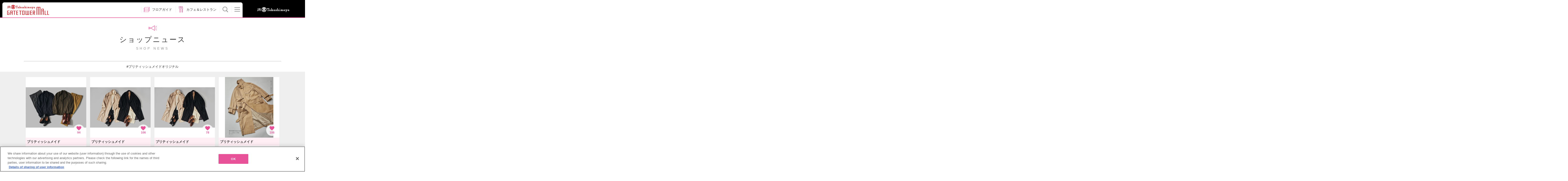

--- FILE ---
content_type: text/html; charset=UTF-8
request_url: https://www.jr-tgm.com/shopnews/search?hash_tag=%23%E3%83%96%E3%83%AA%E3%83%86%E3%82%A3%E3%83%83%E3%82%B7%E3%83%A5%E3%83%A1%E3%82%A4%E3%83%89%E3%82%AA%E3%83%AA%E3%82%B8%E3%83%8A%E3%83%AB
body_size: 35778
content:
<!DOCTYPE html>
<html lang="ja">

<head>
    
    <meta charset="UTF-8">
    <meta name="viewport" content="width=device-width, maximum-scale=1.4, user-scalable=yes">
    <meta http-equiv="X-UA-Compatible" content="IE=10">

            <title>ショップニュース　|　タカシマヤ ゲートタワーモール</title>
    
            <meta name="keywords" content="タカシマヤゲートタワーモール,タカシマヤ　妹,TGM,ゲートタワー,名古屋,名駅,タカシマヤ">
        <meta name="description" content="タカシマヤ ゲートタワーモール公式サイト。JR名古屋駅直結。ショップ情報やアクセス、アプリ・SNS情報などのご案内。">

    
                <meta property="og:site_name" content="タカシマヤ ゲートタワーモール" />
            <meta property="og:type" content="website" />
            <meta property="og:url" content="https://www.jr-tgm.com/shopnews/search" />
            <meta property="og:title" content="ショップニュース" />
            <meta property="og:image" content="https://www.jr-tgm.com/assets/img/front/tgm_facebook_ogp_20170824_2.png" />
            <meta property="og:description" content="JR名古屋駅直結のショッピングセンター「タカシマヤ ゲートタワーモール」。ショップやイベントの情報、アプリ、SNSなどのご案内。" />
            <meta property="twitter:card" content="summary" />
    
    <link rel="stylesheet" type="text/css" href="https://www.jr-tgm.com/assets/css/front/common.css?update=20260118233335">
    <link rel="stylesheet" type="text/css" href="https://www.jr-tgm.com/assets/css/front/layout.css?update=20260118233335">
    <link rel="stylesheet" type="text/css" href="https://www.jr-tgm.com/assets/css/front/module.css?update=20260118233335">
    <link rel="stylesheet" type="text/css" href="https://www.jr-tgm.com/assets/css/front/common_add.css?update=20260118233335">

	<link rel="shortcut icon" href="https://www.jr-tgm.com/assets/icon/front/favicon.ico">
	<link rel="apple-touch-icon" href="https://www.jr-tgm.com/assets/img/front/tgm_icon@3x.png">

    
    
    
    
    
    
            <!-- LINE Tag Base Code -->
        <!-- Do Not Modify -->
        <script>
            (function(g, d, o) {
                g._ltq = g._ltq || [];
                g._lt = g._lt || function() {
                    g._ltq.push(arguments)
                };
                var h = location.protocol === 'https:' ? 'https://d.line-scdn.net' : 'http://d.line-cdn.net';
                var s = d.createElement('script');
                s.async = 1;
                s.src = o || h + '/n/line_tag/public/release/v1/lt.js';
                var t = d.getElementsByTagName('script')[0];
                t.parentNode.insertBefore(s, t);
            })(window, document);
            _lt('init', {
                customerType: 'lap',
                tagId: 'f9880651-c32e-4d9e-8f3e-05e642fdd014'
            });
            _lt('send', 'pv', ['f9880651-c32e-4d9e-8f3e-05e642fdd014']);
        </script>
        <noscript>
            <img height="1" width="1" style="display:none" src="https://tr.line.me/tag.gif?c_t=lap&t_id=f9880651-c32e-4d9e-8f3e-05e642fdd014&e=pv&noscript=1" />
        </noscript>
        <!-- End LINE Tag Base Code -->
    </head>

<body id="getSearch">

    <noscript>JavascriptがOFFのため正しく表示されない可能性があります。</noscript>

    <!-- [ WRAP ] -->
    <div id="l-wrap">

                    <header>
                <div id="l-header">
                    <div class="header-tgm">
                        <div class="header-logo">
                            <a href="https://www.jr-tgm.com/"><img src="https://www.jr-tgm.com/assets/img/front/logo_tgm.svg" alt="タカシマヤ ゲートタワーモール"></a>
                        </div>

                                                <a href="https://www.jr-tgm.com/campaigns/detail/11" class="header-info banner-hide"><img src="https://www.jr-tgm.com/assets/img/front/btn_night.png" alt="毎日夜9時まで営業" /></a>

                        
                        <ul class="pc-header-menu header-menu-list">
                            <li><a href="https://www.jr-tgm.com/floorguide"><img src="https://www.jr-tgm.com/assets/img/front/ic_floor.png" alt="フロアガイド" /><span>フロアガイド</span></a></li>
                            <li><a href="https://www.jr-tgm.com/cafe_lists"><img src="https://www.jr-tgm.com/assets/img/front/ic_cafe.png" alt="カフェ＆レストラン" /><span>カフェ＆レストラン</span></a></li>
                            <li class="btns-serchbtn"><img src="https://www.jr-tgm.com/assets/img/front/icon_header_search.svg" alt="Search" data-search="btn" /><span>検索</span></li>
                            <li class="btns-menubtn"><img src="https://www.jr-tgm.com/assets/img/front/icon_header_menu.svg" alt="Menu" data-menu="btn" /></li>
                        </ul>
                    </div>

                    <div class="header-right">
                        <a href="https://www.jr-takashimaya.co.jp/" target="_blank"><img src="https://www.jr-tgm.com/assets/img/front/header_logo_takashimaya.svg" alt="ジェイアール名古屋タカシマヤ" /></a>
                    </div>

                    <ul class="sp-header-menu header-menu-list">
                        <li><a href="https://www.jr-tgm.com/floorguide"><img src="https://www.jr-tgm.com/assets/img/front/ic_floor.png" alt="フロアガイド" /><span><img src="https://www.jr-tgm.com/assets/img/front/header_text_floor.png" class="text-floor-guide" alt="フロアガイド" /></span></a></li>
                        <li><a href="https://www.jr-tgm.com/cafe_lists"><img src="https://www.jr-tgm.com/assets/img/front/ic_cafe.png" alt="カフェ＆レストラン" /><span><img src="https://www.jr-tgm.com/assets/img/front/header_text_cafe_restaurant.png" class="text-cafe-lists" alt="カフェ&amp;レストラン" /></span></a></li>
                        <li class="btns-serchbtn"><img src="https://www.jr-tgm.com/assets/img/front/icon_header_search.svg" alt="Search" data-search="btn" /><span><img src="https://www.jr-tgm.com/assets/img/front/header_text_search.png" class="text-search" alt="検索" /></span></li>
                        <li class="btns-menubtn"><img src="https://www.jr-tgm.com/assets/img/front/icon_header_menu.svg" alt="Menu" data-menu="btn" /></li>
                    </ul>
                    <div class="header-search" data-search="area">
                        <div class="search-filter">
                            <form action="https://www.jr-tgm.com/results">
                                <div class="m-list-horizon item3">
                                    <div class="horizon-area">
                                        <ul class="horizon-item3">
                                            <li>
                                                <input type="radio" name="search-cat" id="search-cat01" value="5" checked="checked">
                                                <label for="search-cat01">ショップ</label>
                                            </li>
                                            <li>
                                                <input type="radio" name="search-cat" id="search-cat02" value="6">
                                                <label for="search-cat02">サービス</label>
                                            </li>
                                        </ul>
                                    </div>
                                </div>
                                <div class="filter-inputs">
                                    <input type="text" name="search-free" id="search-free" class="search-free" value="" placeholder="フリーワードで検索する">
                                    <input type="submit" value="検索" class="search-btn">
                                </div>
                            </form>
                        </div>
                        <div class="search-shop">
                            <div class="search-shop-fixed">
                                ショップから探す
                                <a href="https://www.jr-tgm.com/shop_search" class="m-btn-wh">ショップリスト</a>
                            </div>
                        </div>
                    </div>
                    <div class="header-menu" data-menu="area">
                        <div class="menu-wrap">
                            <ul class="menu-list">
                                <li>
                                    <a href="https://www.jr-tgm.com/">
                                        <dl>
                                            <dt><svg>
                                                    <use class="m-icon-def" xlink:href="#home" />
                                                </svg></dt>
                                            <dd>ホーム</dd>
                                        </dl>
                                    </a>
                                </li>
                                <li>
                                    <a href="https://www.jr-tgm.com/campaigns">
                                        <dl>
                                            <dt><svg>
                                                    <use class="m-icon-def" xlink:href="#campaign" />
                                                </svg></dt>
                                            <dd>キャンペーン・イベント</dd>
                                        </dl>
                                    </a>
                                </li>
                                <li>
                                    <a href="https://www.jr-tgm.com/popup_shops">
                                        <dl>
                                            <dt><svg>
                                                    <use class="m-icon-def" xlink:href="#popup" />
                                                </svg></dt>
                                            <dd>期間限定ショップ</dd>
                                        </dl>
                                    </a>
                                </li>
                                <li>
                                    <a href="https://www.jr-tgm.com/shopnews">
                                        <dl>
                                            <dt><svg>
                                                    <use class="m-icon-def" xlink:href="#news" />
                                                </svg></dt>
                                            <dd>ショップニュース</dd>
                                        </dl>
                                    </a>
                                </li>
                                <li>
                                    <a href="https://www.jr-tgm.com/coordinate">
                                        <dl>
                                            <dt><svg>
                                                    <use class="m-icon-def" xlink:href="#coordinate" />
                                                </svg></dt>
                                            <dd>コーディネート</dd>
                                        </dl>
                                    </a>
                                </li>
                                <li>
                                    <a href="https://www.jr-tgm.com/floorguide">
                                        <dl>
                                            <dt><svg>
                                                    <use class="m-icon-def" xlink:href="#floor" />
                                                </svg></dt>
                                            <dd>フロアガイド</dd>
                                        </dl>
                                    </a>
                                </li>
                                <li>
                                    <a href="https://www.jr-tgm.com/shop_search">
                                        <dl>
                                            <dt><svg>
                                                    <use class="m-icon-def" xlink:href="#shop" />
                                                </svg></dt>
                                            <dd>ショップリスト</dd>
                                        </dl>
                                    </a>
                                </li>
                                <li>
                                    <a href="https://www.jr-tgm.com/cafe_lists">
                                        <dl>
                                            <dt><svg>
                                                    <use class="m-icon-def" xlink:href="#cafe" />
                                                </svg></dt>
                                            <dd>カフェ&amp;レストラン</dd>
                                        </dl>
                                    </a>
                                </li>
                                <li>
                                    <a href="https://www.jr-tgm.com/access">
                                        <dl>
                                            <dt><svg>
                                                    <use class="m-icon-def" xlink:href="#access" />
                                                </svg></dt>
                                            <dd>アクセス・パーキング</dd>
                                        </dl>
                                    </a>
                                </li>
                                <li>
                                    <a href="https://www.jr-tgm.com/service">
                                        <dl>
                                            <dt><svg>
                                                    <use class="m-icon-def" xlink:href="#service" />
                                                </svg></dt>
                                            <dd>サービスガイド</dd>
                                        </dl>
                                    </a>
                                </li>
                                <li>
                                    <a href="https://www.jr-tgm.com/about">
                                        <dl>
                                            <dt><svg>
                                                    <use class="m-icon-def" xlink:href="#about" />
                                                </svg></dt>
                                            <dd>タカシマヤ ゲートタワーモールについて</dd>
                                        </dl>
                                    </a>
                                </li>
                                <!-- <li>
                    <a href="">
                        <dl>
                            <dt><svg><use class="m-icon-def" xlink:href="#coupon" /></svg></dt>
                            <dd>クーポン</dd>
                        </dl>
                    </a>
                </li> -->
                                <li>
                                    <a href="https://www.jr-tgm.com/informations">
                                        <dl>
                                            <dt><svg>
                                                    <use class="m-icon-def" xlink:href="#information" />
                                                </svg></dt>
                                            <dd>インフォメーション</dd>
                                        </dl>
                                    </a>
                                </li>
                                <li>
                                    <a href="https://www.jr-tgm.com/pointcard">
                                        <dl>
                                            <dt><svg>
                                                    <use class="m-icon-def" xlink:href="#card" />
                                                </svg></dt>
                                            <dd>ポイントカード入会</dd>
                                        </dl>
                                    </a>
                                </li>
                                <li>
                                    <a href="https://www.jr-tgm.com/recruits/shop_staff">
                                        <dl>
                                            <dt><svg>
                                                    <use class="m-icon-def" xlink:href="#staff" />
                                                </svg></dt>
                                            <dd>ショップスタッフ募集</dd>
                                        </dl>
                                    </a>
                                </li>
                                <li>
                                    <a href="https://www.jr-tgm.com/faq">
                                        <dl>
                                            <dt><svg>
                                                    <use class="m-icon-def" xlink:href="#faq" />
                                                </svg></dt>
                                            <dd>お困りの方へ</dd>
                                        </dl>
                                    </a>
                                </li>
                            </ul>
                            <ul class="menu-nav">
                                <li><a href="https://www.jr-tgm.com/app" class="m-btn-arrow">アプリダウンロード</a></li>
                                <li><a href="https://www.jr-tgm.com/privacy" class="m-btn-arrow">ご利用規約・プライバシーポリシー</a></li>
                                <li><a href="https://www.jr-takashimaya.co.jp/pdf/kiyaku/customerharassment.pdf" class="m-btn-arrow" target="_blank" rel="noopener noreferrer">カスタマーハラスメントに対する基本方針</a></li>
                                <li><a href="https://www.jr-tgm.com/contacts" class="m-btn-arrow">お問い合わせ</a></li>
                                <li><a href="https://www.jr-tgm.com/aboutsite" class="m-btn-arrow">このサイトについて</a></li>
                                <li><a href="https://www.jr-tgm.com/links" class="m-btn-arrow">リンク</a></li>
                            </ul>
                            <div class="menu-info">
                                <p class="info-p">
                                    営業時間<br>
                                    午前10時~午後9時                                    <span>一部営業時間の異なる店舗がございます。</span>
                                </p>
                                <ul class="info-lang">
                                    <li><a href="https://www.jr-tgm.com/fl_guide/en/" target="_blank">English</a></li>
                                    <li><a href="https://www.jr-tgm.com/fl_guide/zh-cn/" target="_blank">簡体字</a></li>
                                    <li><a href="https://www.jr-tgm.com/fl_guide/zh-tw/" target="_blank">繁体字</a></li>
                                    <li><a href="https://www.jr-tgm.com/fl_guide/ko/" target="_blank">한국어</a></li>
                                </ul>
                                <div class="close-sp">
                                    <span data-menu="spclose">閉じる</span>
                                </div>
                            </div>
                        </div><!-- ./menu-wrap -->
                    </div>
                </div>
                <!-- [ /GLOBAL HEADER ] -->
            </header>
        <!-- [ CONTENT ] -->
<div id="l-content">
    <h1 class="m-txt-ttl1">
        <svg>
            <use class="m-icon-def" xlink:href="#news" />
        </svg>
        ショップニュース        <span>SHOP NEWS</span>
    </h1>

    <div class="m-box-bordert">
        <p class="tac">#ブリティッシュメイドオリジナル</p>
    </div>

            <ul class="contain_posts m-list-tile m-box-grid">
                            <li class="grid-col">
                    <a href="https://www.jr-tgm.com/shopnews/detail/56071" class="m-btn-tile ">
                        <div class="contain_wrap">
                            <span class="contain" style="background-image: url('https://img.jr-tgm.com/uploads/images/shop_news/56071/1666842058_259.jpeg')"></span>
                        </div>
                        <dl>
                            <dt>
                                ブリティッシュメイド                            </dt>
                            <dd>
                                <h2 class="tile-ttl">ブリティッシュメイド最新作は、ジャケットより軽い“シャケット”</h2>
                                <p class="tile-sub">2022.11.04</p>
                            </dd>
                            <dd class="m-icon-like">
                                <svg>
                                    <use class="m-icon-on" xlink:href="#heart" />
                                </svg>
                                <span class="like-count">94</span>
                            </dd>
                        </dl>
                    </a>
                </li>
                            <li class="grid-col">
                    <a href="https://www.jr-tgm.com/shopnews/detail/56114" class="m-btn-tile ">
                        <div class="contain_wrap">
                            <span class="contain" style="background-image: url('https://img.jr-tgm.com/uploads/images/shop_news/56114/1666931909_259.jpeg')"></span>
                        </div>
                        <dl>
                            <dt>
                                ブリティッシュメイド                            </dt>
                            <dd>
                                <h2 class="tile-ttl">大好評のブリティッシュメイド タイロッケンコートに新色登場！今季のテーマは“汎用性”</h2>
                                <p class="tile-sub">2022.11.04</p>
                            </dd>
                            <dd class="m-icon-like">
                                <svg>
                                    <use class="m-icon-on" xlink:href="#heart" />
                                </svg>
                                <span class="like-count">106</span>
                            </dd>
                        </dl>
                    </a>
                </li>
                            <li class="grid-col">
                    <a href="https://www.jr-tgm.com/shopnews/detail/56113" class="m-btn-tile ">
                        <div class="contain_wrap">
                            <span class="contain" style="background-image: url('https://img.jr-tgm.com/uploads/images/shop_news/56113/1666931786_259.jpeg')"></span>
                        </div>
                        <dl>
                            <dt>
                                ブリティッシュメイド                            </dt>
                            <dd>
                                <h2 class="tile-ttl">大好評のブリティッシュメイド タイロッケンコートに新色登場！今季のテーマは“汎用性”</h2>
                                <p class="tile-sub">2022.11.01</p>
                            </dd>
                            <dd class="m-icon-like">
                                <svg>
                                    <use class="m-icon-on" xlink:href="#heart" />
                                </svg>
                                <span class="like-count">78</span>
                            </dd>
                        </dl>
                    </a>
                </li>
                            <li class="grid-col">
                    <a href="https://www.jr-tgm.com/shopnews/detail/55833" class="m-btn-tile ">
                        <div class="contain_wrap">
                            <span class="contain" style="background-image: url('https://img.jr-tgm.com/uploads/images/shop_news/55833/1665988500_259.jpeg')"></span>
                        </div>
                        <dl>
                            <dt>
                                ブリティッシュメイド                            </dt>
                            <dd>
                                <h2 class="tile-ttl">ベーシックだけど新鮮。トレンチに替わる2022年の新定番モーターサイクルコート｜デザイナー にかもと瞳 監修</h2>
                                <p class="tile-sub">2022.10.31</p>
                            </dd>
                            <dd class="m-icon-like">
                                <svg>
                                    <use class="m-icon-on" xlink:href="#heart" />
                                </svg>
                                <span class="like-count">106</span>
                            </dd>
                        </dl>
                    </a>
                </li>
                            <li class="grid-col">
                    <a href="https://www.jr-tgm.com/shopnews/detail/55825" class="m-btn-tile ">
                        <div class="contain_wrap">
                            <span class="contain" style="background-image: url('https://img.jr-tgm.com/uploads/images/shop_news/55825/1665987918_259.jpeg')"></span>
                        </div>
                        <dl>
                            <dt>
                                ブリティッシュメイド                            </dt>
                            <dd>
                                <h2 class="tile-ttl">ベーシックだけど新鮮。トレンチに替わる2022年の新定番モーターサイクルコート｜デザイナー にかもと瞳 監修</h2>
                                <p class="tile-sub">2022.10.30</p>
                            </dd>
                            <dd class="m-icon-like">
                                <svg>
                                    <use class="m-icon-on" xlink:href="#heart" />
                                </svg>
                                <span class="like-count">89</span>
                            </dd>
                        </dl>
                    </a>
                </li>
                            <li class="grid-col">
                    <a href="https://www.jr-tgm.com/shopnews/detail/55922" class="m-btn-tile ">
                        <div class="contain_wrap">
                            <span class="contain" style="background-image: url('https://img.jr-tgm.com/uploads/images/shop_news/55922/1666234263_259.jpeg')"></span>
                        </div>
                        <dl>
                            <dt>
                                ブリティッシュメイド                            </dt>
                            <dd>
                                <h2 class="tile-ttl">ブリティッシュメイド最新作は、ジャケットより軽い“シャケット”</h2>
                                <p class="tile-sub">2022.10.29</p>
                            </dd>
                            <dd class="m-icon-like">
                                <svg>
                                    <use class="m-icon-on" xlink:href="#heart" />
                                </svg>
                                <span class="like-count">102</span>
                            </dd>
                        </dl>
                    </a>
                </li>
                            <li class="grid-col">
                    <a href="https://www.jr-tgm.com/shopnews/detail/55909" class="m-btn-tile ">
                        <div class="contain_wrap">
                            <span class="contain" style="background-image: url('https://img.jr-tgm.com/uploads/images/shop_news/55909/1666229549_259.jpeg')"></span>
                        </div>
                        <dl>
                            <dt>
                                ブリティッシュメイド                            </dt>
                            <dd>
                                <h2 class="tile-ttl">大好評のブリティッシュメイド　タイロッケンコートに新色登場！今季のテーマは“汎用性”</h2>
                                <p class="tile-sub">2022.10.29</p>
                            </dd>
                            <dd class="m-icon-like">
                                <svg>
                                    <use class="m-icon-on" xlink:href="#heart" />
                                </svg>
                                <span class="like-count">97</span>
                            </dd>
                        </dl>
                    </a>
                </li>
                            <li class="grid-col">
                    <a href="https://www.jr-tgm.com/shopnews/detail/55921" class="m-btn-tile ">
                        <div class="contain_wrap">
                            <span class="contain" style="background-image: url('https://img.jr-tgm.com/uploads/images/shop_news/55921/1666233874_259.jpeg')"></span>
                        </div>
                        <dl>
                            <dt>
                                ブリティッシュメイド                            </dt>
                            <dd>
                                <h2 class="tile-ttl">ブリティッシュメイド最新作は、ジャケットより軽い“シャケット”</h2>
                                <p class="tile-sub">2022.10.26</p>
                            </dd>
                            <dd class="m-icon-like">
                                <svg>
                                    <use class="m-icon-on" xlink:href="#heart" />
                                </svg>
                                <span class="like-count">98</span>
                            </dd>
                        </dl>
                    </a>
                </li>
                    </ul>

    
    
<ul class="m-list-pager">
    
            <li class="pager-current">
            <a href="https://www.jr-tgm.com/shopnews/search?hash_tag=%23%E3%83%96%E3%83%AA%E3%83%86%E3%82%A3%E3%83%83%E3%82%B7%E3%83%A5%E3%83%A1%E3%82%A4%E3%83%89%E3%82%AA%E3%83%AA%E3%82%B8%E3%83%8A%E3%83%AB&page=1">1</a>
        </li>
            <li >
            <a href="https://www.jr-tgm.com/shopnews/search?hash_tag=%23%E3%83%96%E3%83%AA%E3%83%86%E3%82%A3%E3%83%83%E3%82%B7%E3%83%A5%E3%83%A1%E3%82%A4%E3%83%89%E3%82%AA%E3%83%AA%E3%82%B8%E3%83%8A%E3%83%AB&page=2">2</a>
        </li>
            <li >
            <a href="https://www.jr-tgm.com/shopnews/search?hash_tag=%23%E3%83%96%E3%83%AA%E3%83%86%E3%82%A3%E3%83%83%E3%82%B7%E3%83%A5%E3%83%A1%E3%82%A4%E3%83%89%E3%82%AA%E3%83%AA%E3%82%B8%E3%83%8A%E3%83%AB&page=3">3</a>
        </li>
    
            <li class="pager-next">
            <a href="https://www.jr-tgm.com/shopnews/search?hash_tag=%23%E3%83%96%E3%83%AA%E3%83%86%E3%82%A3%E3%83%83%E3%82%B7%E3%83%A5%E3%83%A1%E3%82%A4%E3%83%89%E3%82%AA%E3%83%AA%E3%82%B8%E3%83%8A%E3%83%AB&page=2">NEXT</a>
        </li>
    </ul>
</div>
<!-- [ /CONTENT ] -->
    <!-- [ GLOBAL FOOTER ] -->
    <div id="l-footer" class="home_footer">
        <div class="footer-menu" data-tile=">ul>li" data-tilepc="1" data-tilesp="4">
            <ul>
                <li><a href="https://www.jr-tgm.com/faq">お困りの方へ</a></li>
                <li><a href="https://www.jr-tgm.com/contacts">お問い合わせ</a></li>
            </ul>
            <ul>
                <li><a href="https://www.jr-tgm.com/privacy">ご利用規約・<br>プライバシーポリシー</a></li>
                <li><a href="https://www.jr-takashimaya.co.jp/pdf/kiyaku/customerharassment.pdf" target="_blank" rel="noopener noreferrer">カスタマーハラスメント<br>に対する基本方針</a></li>
            </ul>
            <ul>
                <li><a href="https://www.jr-tgm.com/sitemap">サイトマップ</a></li>
                <li><a href="https://www.jr-tgm.com/aboutsite">このサイトについて</a></li>
            </ul>
            <ul>
                <li><a href="https://www.jr-tgm.com/cookiepolicy">Cookieポリシー</a></li>
            </ul>
        </div>
        	    	        <div class="footer-logo"><img src="https://www.jr-tgm.com/assets/img/front/logo_tgm.svg" alt="タカシマヤ ゲートタワーモール"></div>
	        <p class="footer-address">
	            <span>〒450-6614 名古屋市中村区名駅一丁目1番3号</span>
	            <span>TEL：052-566-2202</span>
	            <span>営業時間：午前10時〜午後9時まで</span>
	        </p>
	    	    <p class="footer-jrnt">
	        <a href="http://www.jr-takashimaya.co.jp/" target="_blank">
	            <svg>
	                <use class="m-icon-grst" xlink:href="#blank" />
	            </svg>
	            ジェイアール名古屋タカシマヤのサイトを見る
	        </a>
	    </p>
	    <div class="footer-copy banner-blank">
	        <p>All rights reserved by JR Tokai Takashimaya Co., Ltd.</p>
	    </div>

	    	    	        <!-- ↓通常のページトップボタン -->
	        <a href="#" class="footer-pagetop" data-ptop="pagetop"><img src="https://www.jr-tgm.com/assets/img/front/btn_pagetop.svg" alt="TOP"></a>
	    	</div>
	<!-- [ /GLOBAL FOOTER ] -->
	</div>
	<!-- [ WRAP ] -->

	<script src="https://www.jr-tgm.com/assets/js/front/module/jquery.js"></script>
	<script src="https://www.jr-tgm.com/assets/js/front/module/jquery.tile.js"></script>
	<script src="https://www.jr-tgm.com/assets/js/front/module/jquery.omit.js"></script>
	<script src="https://www.jr-tgm.com/assets/js/front/common.js?update=20260118233335"></script>
	<script src="https://www.jr-tgm.com/assets/js/front/site.js?update=20260118233335"></script>
	<script src="https://www.jr-tgm.com/assets/js/front/common_add.js?update=20260118233335"></script>
						
	









	
		    <!-- Google Tag Manager -->
	    <script>
	        (function(w, d, s, l, i) {
	            w[l] = w[l] || [];
	            w[l].push({
	                'gtm.start': new Date().getTime(),
	                event: 'gtm.js'
	            });
	            var f = d.getElementsByTagName(s)[0],
	                j = d.createElement(s),
	                dl = l != 'dataLayer' ? '&l=' + l : '';
	            j.async = true;
	            j.src =
	                'https://www.googletagmanager.com/gtm.js?id=' + i + dl;
	            f.parentNode.insertBefore(j, f);
	        })(window, document, 'script', 'dataLayer', 'GTM-W7BXKCR');
	    </script>
	    <!-- End Google Tag Manager -->
	
	<script src="https://www.jr-tgm.com/assets/js/front/analytics.js"></script>
	<script>
	    (function(i, s, o, g, r, a, m) {
	        i['GoogleAnalyticsObject'] = r;
	        i[r] = i[r] || function() {
	            (i[r].q = i[r].q || []).push(arguments)
	        }, i[r].l = 1 * new Date();
	        a = s.createElement(o), m = s.getElementsByTagName(o)[0];
	        a.async = 1;
	        a.src = g;
	        m.parentNode.insertBefore(a, m)
	    })(window, document, 'script', 'https://www.google-analytics.com/analytics.js', 'ga');
	    ga('create', 'UA-84592047-1', 'auto');
	    ga('send', 'pageview');
	</script>
	</body>

	</html>


--- FILE ---
content_type: text/css
request_url: https://www.jr-tgm.com/assets/css/front/common.css?update=20260118233335
body_size: 19399
content:
.clearfix {
	*zoom : 1;
}
.clearfix:after {
	content : ' ';
	display : table;
	clear : both;
}

.fl {
	float : left !important;
}

.fr {
	float : right !important;
}

.w1p {
	width : 1% !important;
}

.w2p {
	width : 2% !important;
}

.w3p {
	width : 3% !important;
}

.w4p {
	width : 4% !important;
}

.w5p {
	width : 5% !important;
}

.w6p {
	width : 6% !important;
}

.w7p {
	width : 7% !important;
}

.w8p {
	width : 8% !important;
}

.w9p {
	width : 9% !important;
}

.w10p {
	width : 10% !important;
}

.w11p {
	width : 11% !important;
}

.w12p {
	width : 12% !important;
}

.w13p {
	width : 13% !important;
}

.w14p {
	width : 14% !important;
}

.w15p {
	width : 15% !important;
}

.w16p {
	width : 16% !important;
}

.w17p {
	width : 17% !important;
}

.w18p {
	width : 18% !important;
}

.w19p {
	width : 19% !important;
}

.w20p {
	width : 20% !important;
}

.w21p {
	width : 21% !important;
}

.w22p {
	width : 22% !important;
}

.w23p {
	width : 23% !important;
}

.w24p {
	width : 24% !important;
}

.w25p {
	width : 25% !important;
}

.w26p {
	width : 26% !important;
}

.w27p {
	width : 27% !important;
}

.w28p {
	width : 28% !important;
}

.w29p {
	width : 29% !important;
}

.w30p {
	width : 30% !important;
}

.w31p {
	width : 31% !important;
}

.w32p {
	width : 32% !important;
}

.w33p {
	width : 33% !important;
}

.w34p {
	width : 34% !important;
}

.w35p {
	width : 35% !important;
}

.w36p {
	width : 36% !important;
}

.w37p {
	width : 37% !important;
}

.w38p {
	width : 38% !important;
}

.w39p {
	width : 39% !important;
}

.w40p {
	width : 40% !important;
}

.w41p {
	width : 41% !important;
}

.w42p {
	width : 42% !important;
}

.w43p {
	width : 43% !important;
}

.w44p {
	width : 44% !important;
}

.w45p {
	width : 45% !important;
}

.w46p {
	width : 46% !important;
}

.w47p {
	width : 47% !important;
}

.w48p {
	width : 48% !important;
}

.w49p {
	width : 49% !important;
}

.w50p {
	width : 50% !important;
}

.w51p {
	width : 51% !important;
}

.w52p {
	width : 52% !important;
}

.w53p {
	width : 53% !important;
}

.w54p {
	width : 54% !important;
}

.w55p {
	width : 55% !important;
}

.w56p {
	width : 56% !important;
}

.w57p {
	width : 57% !important;
}

.w58p {
	width : 58% !important;
}

.w59p {
	width : 59% !important;
}

.w60p {
	width : 60% !important;
}

.w61p {
	width : 61% !important;
}

.w62p {
	width : 62% !important;
}

.w63p {
	width : 63% !important;
}

.w64p {
	width : 64% !important;
}

.w65p {
	width : 65% !important;
}

.w66p {
	width : 66% !important;
}

.w67p {
	width : 67% !important;
}

.w68p {
	width : 68% !important;
}

.w69p {
	width : 69% !important;
}

.w70p {
	width : 70% !important;
}

.w71p {
	width : 71% !important;
}

.w72p {
	width : 72% !important;
}

.w73p {
	width : 73% !important;
}

.w74p {
	width : 74% !important;
}

.w75p {
	width : 75% !important;
}

.w76p {
	width : 76% !important;
}

.w77p {
	width : 77% !important;
}

.w78p {
	width : 78% !important;
}

.w79p {
	width : 79% !important;
}

.w80p {
	width : 80% !important;
}

.w81p {
	width : 81% !important;
}

.w82p {
	width : 82% !important;
}

.w83p {
	width : 83% !important;
}

.w84p {
	width : 84% !important;
}

.w85p {
	width : 85% !important;
}

.w86p {
	width : 86% !important;
}

.w87p {
	width : 87% !important;
}

.w88p {
	width : 88% !important;
}

.w89p {
	width : 89% !important;
}

.w90p {
	width : 90% !important;
}

.w91p {
	width : 91% !important;
}

.w92p {
	width : 92% !important;
}

.w93p {
	width : 93% !important;
}

.w94p {
	width : 94% !important;
}

.w95p {
	width : 95% !important;
}

.w96p {
	width : 96% !important;
}

.w97p {
	width : 97% !important;
}

.w98p {
	width : 98% !important;
}

.w99p {
	width : 99% !important;
}

.w100p {
	width : 100% !important;
}

.w1e {
	width : 1em !important;
}

.w2e {
	width : 2em !important;
}

.w3e {
	width : 3em !important;
}

.w4e {
	width : 4em !important;
}

.w5e {
	width : 5em !important;
}

.w6e {
	width : 6em !important;
}

.w7e {
	width : 7em !important;
}

.w8e {
	width : 8em !important;
}

.w9e {
	width : 9em !important;
}

.w10e {
	width : 10em !important;
}

.w11e {
	width : 11em !important;
}

.w12e {
	width : 12em !important;
}

.w13e {
	width : 13em !important;
}

.w14e {
	width : 14em !important;
}

.w15e {
	width : 15em !important;
}

.w16e {
	width : 16em !important;
}

.w17e {
	width : 17em !important;
}

.w18e {
	width : 18em !important;
}

.w19e {
	width : 19em !important;
}

.w20e {
	width : 20em !important;
}

.w21e {
	width : 21em !important;
}

.w22e {
	width : 22em !important;
}

.w23e {
	width : 23em !important;
}

.w24e {
	width : 24em !important;
}

.w25e {
	width : 25em !important;
}

.w26e {
	width : 26em !important;
}

.w27e {
	width : 27em !important;
}

.w28e {
	width : 28em !important;
}

.w29e {
	width : 29em !important;
}

.w30e {
	width : 30em !important;
}

.m0 {
	margin : 0 !important;
}

.m5 {
	margin : 5px !important;
}

.m10 {
	margin : 10px !important;
}

.m15 {
	margin : 15px !important;
}

.m20 {
	margin : 20px !important;
}

.m25 {
	margin : 25px !important;
}

.m30 {
	margin : 30px !important;
}

.m35 {
	margin : 35px !important;
}

.m40 {
	margin : 40px !important;
}

.m45 {
	margin : 45px !important;
}

.m50 {
	margin : 50px !important;
}

.mt0 {
	margin-top : 0 !important;
}

.mt5 {
	margin-top : 5px !important;
}

.mt10 {
	margin-top : 10px !important;
}

.mt15 {
	margin-top : 15px !important;
}

.mt20 {
	margin-top : 20px !important;
}

.mt25 {
	margin-top : 25px !important;
}

.mt30 {
	margin-top : 30px !important;
}

.mt35 {
	margin-top : 35px !important;
}

.mt40 {
	margin-top : 40px !important;
}

.mt45 {
	margin-top : 45px !important;
}

.mt50 {
	margin-top : 50px !important;
}

.mt55 {
	margin-top : 55px !important;
}

.mt60 {
	margin-top : 60px !important;
}

.mt65 {
	margin-top : 65px !important;
}

.mt70 {
	margin-top : 70px !important;
}

.mt75 {
	margin-top : 75px !important;
}

.mt80 {
	margin-top : 80px !important;
}

.mt85 {
	margin-top : 85px !important;
}

.mr0 {
	margin-right : 0 !important;
}

.mr5 {
	margin-right : 5px !important;
}

.mr10 {
	margin-right : 10px !important;
}

.mr15 {
	margin-right : 15px !important;
}

.mr20 {
	margin-right : 20px !important;
}

.mr25 {
	margin-right : 25px !important;
}

.mr30 {
	margin-right : 30px !important;
}

.mr35 {
	margin-right : 35px !important;
}

.mr40 {
	margin-right : 40px !important;
}

.mr45 {
	margin-right : 45px !important;
}

.mr50 {
	margin-right : 50px !important;
}

.mb0 {
	margin-bottom : 0 !important;
}

.mb5 {
	margin-bottom : 5px !important;
}

.mb10 {
	margin-bottom : 10px !important;
}

.mb15 {
	margin-bottom : 15px !important;
}

.mb20 {
	margin-bottom : 20px !important;
}

.mb25 {
	margin-bottom : 25px !important;
}

.mb30 {
	margin-bottom : 30px !important;
}

.mb35 {
	margin-bottom : 35px !important;
}

.mb40 {
	margin-bottom : 40px !important;
}

.mb45 {
	margin-bottom : 45px !important;
}

.mb50 {
	margin-bottom : 50px !important;
}

.ml0 {
	margin-left : 0 !important;
}

.ml5 {
	margin-left : 5px !important;
}

.ml10 {
	margin-left : 10px !important;
}

.ml15 {
	margin-left : 15px !important;
}

.ml20 {
	margin-left : 20px !important;
}

.ml25 {
	margin-left : 25px !important;
}

.ml30 {
	margin-left : 30px !important;
}

.ml35 {
	margin-left : 35px !important;
}

.ml40 {
	margin-left : 40px !important;
}

.ml45 {
	margin-left : 45px !important;
}

.ml50 {
	margin-left : 50px !important;
}

.me0 {
	margin : 0 !important;
}

.me1 {
	margin : 1em !important;
}

.me2 {
	margin : 2em !important;
}

.me3 {
	margin : 3em !important;
}

.me4 {
	margin : 4em !important;
}

.me5 {
	margin : 5em !important;
}

.me6 {
	margin : 6em !important;
}

.me7 {
	margin : 7em !important;
}

.me8 {
	margin : 8em !important;
}

.me9 {
	margin : 9em !important;
}

.me10 {
	margin : 10em !important;
}

.mte0 {
	margin-top : 0 !important;
}

.mte1 {
	margin-top : 1em !important;
}

.mte2 {
	margin-top : 2em !important;
}

.mte3 {
	margin-top : 3em !important;
}

.mte4 {
	margin-top : 4em !important;
}

.mte5 {
	margin-top : 5em !important;
}

.mte6 {
	margin-top : 6em !important;
}

.mte7 {
	margin-top : 7em !important;
}

.mte8 {
	margin-top : 8em !important;
}

.mte9 {
	margin-top : 9em !important;
}

.mte10 {
	margin-top : 10em !important;
}

.mre0 {
	margin-right : 0 !important;
}

.mre1 {
	margin-right : 1em !important;
}

.mre2 {
	margin-right : 2em !important;
}

.mre3 {
	margin-right : 3em !important;
}

.mre4 {
	margin-right : 4em !important;
}

.mre5 {
	margin-right : 5em !important;
}

.mre6 {
	margin-right : 6em !important;
}

.mre7 {
	margin-right : 7em !important;
}

.mre8 {
	margin-right : 8em !important;
}

.mre9 {
	margin-right : 9em !important;
}

.mre10 {
	margin-right : 10em !important;
}

.mbe0 {
	margin-bottom : 0 !important;
}

.mbe1 {
	margin-bottom : 1em !important;
}

.mbe2 {
	margin-bottom : 2em !important;
}

.mbe3 {
	margin-bottom : 3em !important;
}

.mbe4 {
	margin-bottom : 4em !important;
}

.mbe5 {
	margin-bottom : 5em !important;
}

.mbe6 {
	margin-bottom : 6em !important;
}

.mbe7 {
	margin-bottom : 7em !important;
}

.mbe8 {
	margin-bottom : 8em !important;
}

.mbe9 {
	margin-bottom : 9em !important;
}

.mbe10 {
	margin-bottom : 10em !important;
}

.mle0 {
	margin-left : 0 !important;
}

.mle1 {
	margin-left : 1em !important;
}

.mle2 {
	margin-left : 2em !important;
}

.mle3 {
	margin-left : 3em !important;
}

.mle4 {
	margin-left : 4em !important;
}

.mle5 {
	margin-left : 5em !important;
}

.mle6 {
	margin-left : 6em !important;
}

.mle7 {
	margin-left : 7em !important;
}

.mle8 {
	margin-left : 8em !important;
}

.mle9 {
	margin-left : 9em !important;
}

.mle10 {
	margin-left : 10em !important;
}

.mle11 {
	margin-left : 11em !important;
}

.mle12 {
	margin-left : 12em !important;
}

.mle13 {
	margin-left : 13em !important;
}

.mle14 {
	margin-left : 14em !important;
}

.mle15 {
	margin-left : 15em !important;
}

.mle16 {
	margin-left : 16em !important;
}

.mle17 {
	margin-left : 17em !important;
}

.mle18 {
	margin-left : 18em !important;
}

.mle19 {
	margin-left : 19em !important;
}

.mle20 {
	margin-left : 20em !important;
}

.nmat5 {
	margin-top : -5px !important;
}

.nmat10 {
	margin-top : -10px !important;
}

.nmat15 {
	margin-top : -15px !important;
}

.nmat20 {
	margin-top : -20px !important;
}

.nmat25 {
	margin-top : -25px !important;
}

.nmat30 {
	margin-top : -30px !important;
}

.nmat35 {
	margin-top : -35px !important;
}

.nmat40 {
	margin-top : -40px !important;
}

.nmat45 {
	margin-top : -45px !important;
}

.nmat50 {
	margin-top : -50px !important;
}

.nmar5 {
	margin-right : -5px !important;
}

.nmar10 {
	margin-right : -10px !important;
}

.nmar15 {
	margin-right : -15px !important;
}

.nmar20 {
	margin-right : -20px !important;
}

.nmar25 {
	margin-right : -25px !important;
}

.nmar30 {
	margin-right : -30px !important;
}

.nmar35 {
	margin-right : -35px !important;
}

.nmar40 {
	margin-right : -40px !important;
}

.nmar45 {
	margin-right : -45px !important;
}

.nmar50 {
	margin-right : -50px !important;
}

.nmab5 {
	margin-bottom : -5px !important;
}

.nmab10 {
	margin-bottom : -10px !important;
}

.nmab15 {
	margin-bottom : -15px !important;
}

.nmab20 {
	margin-bottom : -20px !important;
}

.nmab25 {
	margin-bottom : -25px !important;
}

.nmab30 {
	margin-bottom : -30px !important;
}

.nmab35 {
	margin-bottom : -35px !important;
}

.nmab40 {
	margin-bottom : -40px !important;
}

.nmab45 {
	margin-bottom : -45px !important;
}

.nmab50 {
	margin-bottom : -50px !important;
}

.nmal5 {
	margin-left : -5px !important;
}

.nmal10 {
	margin-left : -10px !important;
}

.nmal15 {
	margin-left : -15px !important;
}

.nmal20 {
	margin-left : -20px !important;
}

.nmal25 {
	margin-left : -25px !important;
}

.nmal30 {
	margin-left : -30px !important;
}

.nmal35 {
	margin-left : -35px !important;
}

.nmal40 {
	margin-left : -40px !important;
}

.nmal45 {
	margin-left : -45px !important;
}

.nmal50 {
	margin-left : -50px !important;
}

.p0 {
	padding : 0 !important;
}

.p5 {
	padding : 5px !important;
}

.p10 {
	padding : 10px !important;
}

.p15 {
	padding : 15px !important;
}

.p20 {
	padding : 20px !important;
}

.p25 {
	padding : 25px !important;
}

.p30 {
	padding : 30px !important;
}

.p35 {
	padding : 35px !important;
}

.p40 {
	padding : 40px !important;
}

.p45 {
	padding : 45px !important;
}

.p50 {
	padding : 50px !important;
}

.pt0 {
	padding-top : 0 !important;
}

.pt5 {
	padding-top : 5px !important;
}

.pt10 {
	padding-top : 10px !important;
}

.pt15 {
	padding-top : 15px !important;
}

.pt20 {
	padding-top : 20px !important;
}

.pt25 {
	padding-top : 25px !important;
}

.pt30 {
	padding-top : 30px !important;
}

.pt35 {
	padding-top : 35px !important;
}

.pt40 {
	padding-top : 40px !important;
}

.pt45 {
	padding-top : 45px !important;
}

.pt50 {
	padding-top : 50px !important;
}

.pr0 {
	padding-right : 0 !important;
}

.pr5 {
	padding-right : 5px !important;
}

.pr10 {
	padding-right : 10px !important;
}

.pr15 {
	padding-right : 15px !important;
}

.pr20 {
	padding-right : 20px !important;
}

.pr25 {
	padding-right : 25px !important;
}

.pr30 {
	padding-right : 30px !important;
}

.pr35 {
	padding-right : 35px !important;
}

.pr40 {
	padding-right : 40px !important;
}

.pr45 {
	padding-right : 45px !important;
}

.pr50 {
	padding-right : 50px !important;
}

.pb0 {
	padding-bottom : 0 !important;
}

.pb5 {
	padding-bottom : 5px !important;
}

.pb10 {
	padding-bottom : 10px !important;
}

.pb15 {
	padding-bottom : 15px !important;
}

.pb20 {
	padding-bottom : 20px !important;
}

.pb25 {
	padding-bottom : 25px !important;
}

.pb30 {
	padding-bottom : 30px !important;
}

.pb35 {
	padding-bottom : 35px !important;
}

.pb40 {
	padding-bottom : 40px !important;
}

.pb45 {
	padding-bottom : 45px !important;
}

.pb50 {
	padding-bottom : 50px !important;
}

.pl0 {
	padding-left : 0 !important;
}

.pl5 {
	padding-left : 5px !important;
}

.pl10 {
	padding-left : 10px !important;
}

.pl15 {
	padding-left : 15px !important;
}

.pl20 {
	padding-left : 20px !important;
}

.pl25 {
	padding-left : 25px !important;
}

.pl30 {
	padding-left : 30px !important;
}

.pl35 {
	padding-left : 35px !important;
}

.pl40 {
	padding-left : 40px !important;
}

.pl45 {
	padding-left : 45px !important;
}

.pl50 {
	padding-left : 50px !important;
}

.fzs {
	font-size : 85%;
	word-wrap: break-word;
}

.fzm {
	font-size : 114%;
}

.fzl {
	font-size : 128%;
}

.tal {
	text-align : left !important;
}

.tac {
	text-align : center !important;
}

.tar {
	text-align : right !important;
}
.txtPk {
	color : #e85298;
}

.txtGr {
	color : #929292;
}
.txtRd {
	color : #e60012;
}

hr.m-hr-def {
	margin : 20px 15px;
	height : 1px;
	border : none;
	background : #929292;
}
@media screen and (min-width: 1200px) {
	hr.m-hr-def {
		margin : 70px 0;
	}
}

hr.m-hr-gr {
	margin : 20px 15px;
	height : 1px;
	border : none;
	background : #b3b3b3;
}
@media screen and (min-width: 1200px) {
	hr.m-hr-gr {
		margin : 30px 0;
	}
}

/* Slider */
.slick-slider {
	position : relative;
	display : block;
	box-sizing : border-box;
	-webkit-user-select : none;
	   -moz-user-select : none;
	    -ms-user-select : none;
	        user-select : none;
	-webkit-touch-callout : none;
	 -khtml-user-select : none;
	-ms-touch-action : pan-y;
	    touch-action : pan-y;
	-webkit-tap-highlight-color : transparent;
}

.slick-list {
	position : relative;
	display : block;
	overflow : hidden;
	margin : 0;
	padding : 0;
}

.slick-list:focus {
	outline : none;
}

.slick-list.dragging {
	cursor : pointer;
	cursor : hand;
}

.slick-slider .slick-track, .slick-slider .slick-list {
	-ms-transform : translate3d(0, 0, 0);
	    transform : translate3d(0, 0, 0);
}

.slick-track {
	position : relative;
	top : 0;
	left : 0;
	display : block;
}

.slick-track:before, .slick-track:after {
	display : table;
	content : '';
}

.slick-track:after {
	clear : both;
}

.slick-loading .slick-track {
	visibility : hidden;
}

.slick-slide {
	display : none;
	float : left;
	height : 100%;
	min-height : 1px;
}

[dir='rtl'] .slick-slide {
	float : right;
}

.slick-slide img {
	display : block;
}

.slick-slide.slick-loading img {
	display : none;
}

.slick-slide.dragging img {
	pointer-events : none;
}

.slick-initialized .slick-slide {
	display : block;
}

.slick-loading .slick-slide {
	visibility : hidden;
}

.slick-vertical .slick-slide {
	display : block;
	height : auto;
	border : 1px solid transparent;
}

.slick-arrow.slick-hidden {
	display : none;
}

#colorbox, #cboxOverlay, #cboxWrapper {
	position : absolute;
	top : 0;
	left : 0;
	z-index : 9999;
	overflow : visible;
	-webkit-transform : translate3d(0, 0, 0);
	outline : 0;
}

#cboxWrapper {
	max-width : none;
}

#cboxOverlay {
	position : fixed;
	width : 100%;
	height : 100%;
	background : #000;
}

#cboxMiddleLeft, #cboxBottomLeft {
	clear : left;
}

#cboxContent {
	position : relative;
}

#cboxLoadedContent {
	overflow : auto;
	-webkit-overflow-scrolling : touch;
}

#cboxTitle {
	margin : 0;
}

#cboxLoadingOverlay, #cboxLoadingGraphic {
	position : absolute;
	top : 0;
	left : 0;
	width : 100%;
	height : 100%;
}

#cboxLoadingGraphic {
	background : url(../../img/front/loading.gif) no-repeat center center;
}

#cboxLoadingOverlay {
	background : #000;
}

#cboxPrevious, #cboxNext, #cboxClose, #cboxSlideshow {
	cursor : pointer;
	outline : 0;
}

#cboxPrevious:active, #cboxNext:active, #cboxSlideshow:active, #cboxClose:active {
	outline : 0;
}

#cboxClose {
	border : 0;
	padding : 0;
	margin : 0;
	width : 40px;
	height : 40px;
	position : absolute;
	top : 0;
	right : 0;
	background : url(../../img/front/btn_modal_close.png) center center no-repeat;
	background-size : 20px 20px;
	opacity : 0.6;
	-ms-filter : 'progid:DXImageTransform.Microsoft.Alpha(Opacity=60)';
	color : transparent;
}
@media screen and (min-width: 1200px) {
	#cboxClose {
		width : 25px;
		height : 25px;
		top : 10px;
		right : 10px;
		background-size : 25px 25px;
	}
}

#cboxPrevious {
	border : 0;
	padding : 0;
	margin : 0;
	width : 40px;
	height : 40px;
	position : absolute;
	top : 120px;
	left : 15px;
	background : url(../../img/front/btn_modal_prev.png) center left no-repeat;
	background-size : 15px 20px;
	opacity : 0.6;
	-ms-filter : 'progid:DXImageTransform.Microsoft.Alpha(Opacity=60)';
	color : transparent;
}
@media screen and (min-width: 1200px) {
	#cboxPrevious {
		top : 280px;
		left : 15px;
		background-size : 30px 40px;
	}
}

#cboxNext {
	border : 0;
	padding : 0;
	margin : 0;
	width : 40px;
	height : 40px;
	position : absolute;
	top : 120px;
	right : 15px;
	background : url(../../img/front/btn_modal_next.png) center right no-repeat;
	background-size : 15px 20px;
	opacity : 0.6;
	-ms-filter : 'progid:DXImageTransform.Microsoft.Alpha(Opacity=60)';
	color : transparent;
}
@media screen and (min-width: 1200px) {
	#cboxNext {
		width : 40px;
		height : 40px;
		top : 280px;
		right : 15px;
		background-size : 30px 40px;
	}
}

.cboxPhoto {
	float : left;
	margin : auto;
	border : 0;
	display : block;
	max-width : none;
	-ms-interpolation-mode : bicubic;
}

.cboxIframe {
	width : 100%;
	height : 100%;
	display : block;
	border : 0;
	padding : 0;
	margin : 0;
	background : #fff;
}

#colorbox, #cboxContent, #cboxLoadedContent {
	        box-sizing : content-box;
	   -moz-box-sizing : content-box;
	-webkit-box-sizing : content-box;
}

#cboxCurrent {
	display : none !important;
}


--- FILE ---
content_type: text/css
request_url: https://www.jr-tgm.com/assets/css/front/module.css?update=20260118233335
body_size: 69054
content:
@charset 'UTF-8';
/*module: m-box-fixed - 固定幅・中央揃えのボックス*/
@media screen and (min-width: 1200px) {
	.m-box-fixed {
		width : 1080px;
		margin : 0 auto;
	}
}

@media screen and (min-width: 1200px) {
	.m-box-narrow {
		width : 812px;
		margin : 0 auto;
	}
}

/*module:　m-opacityHover - ホバー時に下の画像を透過させる*/
.m-box-opacity {
	display : inline-block;
}
.m-box-opacity:hover img {
	opacity : 0.7;
	-ms-filter : 'progid:DXImageTransform.Microsoft.Alpha(Opacity=70)';
}

/*module: box-grid*/
.m-box-grid {
	margin : 0 0;
	display : block;
	letter-spacing : -0.40em;
}
.m-box-grid .grid-col {
	letter-spacing : normal;
}
.m-box-grid .grid-col.col-1 {
	width : 8.33333%;
	padding : 0 0;
	display : inline-block;
	vertical-align : top;
	letter-spacing : normal;
	box-sizing : border-box;
}
.m-box-grid .grid-col.col-2 {
	width : 16.66667%;
	padding : 0 0;
	display : inline-block;
	vertical-align : top;
	letter-spacing : normal;
	box-sizing : border-box;
}
.m-box-grid .grid-col.col-3 {
	width : 25%;
	padding : 0 0;
	display : inline-block;
	vertical-align : top;
	letter-spacing : normal;
	box-sizing : border-box;
}
.m-box-grid .grid-col.col-4 {
	width : 33.33333%;
	padding : 0 0;
	display : inline-block;
	vertical-align : top;
	letter-spacing : normal;
	box-sizing : border-box;
}
.m-box-grid .grid-col.col-5 {
	width : 41.66667%;
	padding : 0 0;
	display : inline-block;
	vertical-align : top;
	letter-spacing : normal;
	box-sizing : border-box;
}
.m-box-grid .grid-col.col-6 {
	width : 50%;
	padding : 0 0;
	display : inline-block;
	vertical-align : top;
	letter-spacing : normal;
	box-sizing : border-box;
}
.m-box-grid .grid-col.col-7 {
	width : 58.33333%;
	padding : 0 0;
	display : inline-block;
	vertical-align : top;
	letter-spacing : normal;
	box-sizing : border-box;
}
.m-box-grid .grid-col.col-8 {
	width : 66.66667%;
	padding : 0 0;
	display : inline-block;
	vertical-align : top;
	letter-spacing : normal;
	box-sizing : border-box;
}
.m-box-grid .grid-col.col-9 {
	width : 75%;
	padding : 0 0;
	display : inline-block;
	vertical-align : top;
	letter-spacing : normal;
	box-sizing : border-box;
}
.m-box-grid .grid-col.col-10 {
	width : 83.33333%;
	padding : 0 0;
	display : inline-block;
	vertical-align : top;
	letter-spacing : normal;
	box-sizing : border-box;
}
.m-box-grid .grid-col.col-11 {
	width : 91.66667%;
	padding : 0 0;
	display : inline-block;
	vertical-align : top;
	letter-spacing : normal;
	box-sizing : border-box;
}
.m-box-grid .grid-col.col-6to3 {
	width : 50%;
	padding : 0 0;
	display : inline-block;
	vertical-align : top;
	letter-spacing : normal;
	box-sizing : border-box;
}
@media screen and (min-width: 571px) {
	.m-box-grid .grid-col.col-6to3 {
		width : 33.33333%;
		padding : 0 0;
		display : inline-block;
		vertical-align : top;
		letter-spacing : normal;
		box-sizing : border-box;
	}
}
@media screen and (min-width: 1200px) {
	.m-box-grid .grid-col.col-6to3 {
		width : 25%;
		padding : 0 0;
		display : inline-block;
		vertical-align : top;
		letter-spacing : normal;
		box-sizing : border-box;
	}
}
.m-box-grid .grid-col.col-6to4 {
	width : 50%;
	padding : 0 0;
	display : inline-block;
	vertical-align : top;
	letter-spacing : normal;
	box-sizing : border-box;
}
@media screen and (min-width: 571px) {
	.m-box-grid .grid-col.col-6to4 {
		width : 33.33333%;
		padding : 0 0;
		display : inline-block;
		vertical-align : top;
		letter-spacing : normal;
		box-sizing : border-box;
	}
}
@media screen and (min-width: 1200px) {
	.m-box-grid .grid-col.col-6to4 {
		width : 25%;
		padding : 0 0;
		display : inline-block;
		vertical-align : top;
		letter-spacing : normal;
		box-sizing : border-box;
	}
}
.m-box-grid .grid-col.col-4to2 {
	width : 33.33333%;
	padding : 0 0;
	display : inline-block;
	vertical-align : top;
	letter-spacing : normal;
	box-sizing : border-box;
}
@media screen and (min-width: 571px) {
	.m-box-grid .grid-col.col-4to2 {
		width : 25%;
		padding : 0 0;
		display : inline-block;
		vertical-align : top;
		letter-spacing : normal;
		box-sizing : border-box;
	}
}
@media screen and (min-width: 1200px) {
	.m-box-grid .grid-col.col-4to2 {
		width : 16.66667%;
		padding : 0 0;
		display : inline-block;
		vertical-align : top;
		letter-spacing : normal;
		box-sizing : border-box;
	}
}
.m-box-grid .grid-col.col-3to2 {
	width : 25%;
	padding : 0 0;
	display : inline-block;
	vertical-align : top;
	letter-spacing : normal;
	box-sizing : border-box;
}
@media screen and (min-width: 571px) {
	.m-box-grid .grid-col.col-3to2 {
		width : 16.66667%;
		padding : 0 0;
		display : inline-block;
		vertical-align : top;
		letter-spacing : normal;
		box-sizing : border-box;
	}
}
.m-box-grid.grid-p10 {
	margin : -10px -5px 0;
	overflow : hidden;
}
.m-box-grid.grid-p10 .grid-col {
	margin-top : 20px;
	padding : 0 5px;
}
.m-box-grid.grid-p20 {
	margin : -20px -10px 0;
	overflow : hidden;
}
.m-box-grid.grid-p20 .grid-col {
	margin-top : 20px;
	padding : 0 10px;
}
.m-box-grid.grid-p30 {
	margin : -30px -15px 0;
	overflow : hidden;
}
.m-box-grid.grid-p30 .grid-col {
	margin-top : 20px;
	padding : 0 15px;
}
.m-box-grid.grid-p40 {
	margin : -40px -20px 0;
	overflow : hidden;
}
.m-box-grid.grid-p40 .grid-col {
	margin-top : 20px;
	padding : 0 20px;
}
.m-box-grid.grid-p50 {
	margin : -50px -25px 0;
	overflow : hidden;
}
.m-box-grid.grid-p50 .grid-col {
	margin-top : 20px;
	padding : 0 25px;
}
.m-box-grid.grid-mat10 {
	margin-top : 0 !important;
}
.m-box-grid.grid-mat10 .grid-col {
	margin-top : 10px;
}
.m-box-grid.grid-mat20 {
	margin-top : 0 !important;
}
.m-box-grid.grid-mat20 .grid-col {
	margin-top : 20px;
}
.m-box-grid.grid-mat30 {
	margin-top : 0 !important;
}
.m-box-grid.grid-mat30 .grid-col {
	margin-top : 30px;
}
.m-box-grid.grid-mat40 {
	margin-top : 0 !important;
}
.m-box-grid.grid-mat40 .grid-col {
	margin-top : 40px;
}
.m-box-grid.grid-mat50 {
	margin-top : 0 !important;
}
.m-box-grid.grid-mat50 .grid-col {
	margin-top : 50px;
}
.m-box-grid.multiline li {
	margin-top : 10px;
}

.m-box-entry {
	margin-top : 20px;
}
@media screen and (min-width: 571px) {
	.m-box-entry {
		*zoom : 1;
	}
	.m-box-entry:after {
		content : ' ';
		display : table;
		clear : both;
	}
}
.m-box-entry .entry-slide {
	text-align : center;
}
@media screen and (min-width: 571px) {
	.m-box-entry .entry-slide {
		width : calc(43vw);
		float : left;
	}
}
@media screen and (min-width: 1200px) {
	.m-box-entry .entry-slide {
		width : 470px;
	}
}
.m-box-entry .entry-info {
	margin-top : 20px;
}
@media screen and (min-width: 571px) {
	.m-box-entry .entry-info {
		width : calc(57vw - 20px);
		float : right;
		margin-top : 0;
	}
}
@media screen and (min-width: 1200px) {
	.m-box-entry .entry-info {
		width : 540px;
	}
}

.m-box-slidel .slick-arrow {
	position : absolute;
	top : 50%;
	margin-top : -15px;
	width : 25px;
	height : 31px;
	overflow : hidden;
	z-index : 100;
	border : none;
	text-indent : -999px;
	outline : 0;
}
@media screen and (min-width: 1200px) {
	.m-box-slidel .slick-arrow {
		width : 50px;
		height : 62px;
		margin-top : -31px;
	}
}
.m-box-slidel .slick-arrow.slick-prev {
	left : 0;
	background : url(../../img/front/btn_arrow_wh_l.png) top center no-repeat;
	background-size : 25px 31px;
}
@media screen and (min-width: 1200px) {
	.m-box-slidel .slick-arrow.slick-prev {
		background-size : 50px 62px;
	}
}
.m-box-slidel .slick-arrow.slick-next {
	right : 0;
	background : url(../../img/front/btn_arrow_wh_r.png) top center no-repeat;
	background-size : 25px 31px;
}
@media screen and (min-width: 1200px) {
	.m-box-slidel .slick-arrow.slick-next {
		background-size : 50px 62px;
	}
}

.m-box-slides {
	margin : 10px 15px 0;
}
@media screen and (min-width: 1200px) {
	.m-box-slides {
		margin : 10px -5px 0;
	}
}
.m-box-slides .slick-slide {
	padding : 0 5px;
	opacity : 0.5;
	-ms-filter : 'progid:DXImageTransform.Microsoft.Alpha(Opacity=50)';
	outline : 0;
}
.m-box-slides .slick-slide.slick-current {
	opacity : 1;
	-ms-filter : 'progid:DXImageTransform.Microsoft.Alpha(Opacity=100)';
}
.m-box-slides .slick-slide img {
	cursor : pointer;
}

.m-box-backbtn {
	background : #efefef;
	position : relative;
	padding : 10px 30px;
	text-align : center;
	font-weight : bold;
	margin-bottom : 20px;
}
.m-box-backbtn .btn-back {
	position : absolute;
	left : 15px;
	top : 50%;
	margin-top : -7px;
	width : 15px;
	height : 15px;
	overflow : hidden;
	text-indent : -999px;
}
.m-box-backbtn .btn-back:after {
	content : '';
	display : block;
	position : absolute;
	left : 2px;
	top : 50%;
	margin-top : -6px;
	width : 12px;
	height : 12px;
	border-top : 1px solid #929292;
	border-right : 1px solid #929292;
	-ms-transform : rotate(225deg);
	    transform : rotate(225deg);
}

.m-box-bordert {
	border-top : 1px solid #afafaf;
	padding : 10px 15px;
}

.m-box-small {
	width : 160px;
	margin-right : auto;
	margin-left : auto;
}

.m-box-imgc {
	text-align : center;
	margin : 20px 0 20px;
}
@media screen and (min-width: 1200px) {
	.m-box-imgc {
		margin : 20px 0 40px;
	}
}

.m-box-vtot {
	margin : 30px 15px 30px;
}
@media screen and (min-width: 571px) {
	.m-box-vtot {
		display : table;
	}
}
@media screen and (min-width: 1200px) {
	.m-box-vtot {
		margin : 70px 0 30px;
	}
}
@media screen and (min-width: 571px) {
	.m-box-vtot .vtoh-ttol {
		display : table-cell;
		vertical-align : top;
		min-width : 350px;
	}
}
@media screen and (min-width: 1200px) {
	.m-box-vtot .vtoh-ttol {
		min-width : 500px;
	}
}
.m-box-vtot .vtoh-btor {
	margin-top : 40px;
}
@media screen and (min-width: 571px) {
	.m-box-vtot .vtoh-btor {
		margin-top : 0;
		padding-left : 20px;
		display : table-cell;
		vertical-align : bottom;
		max-width : 580px;
		min-width : 180px;
	}
}
@media screen and (min-width: 1200px) {
	.m-box-vtot .vtoh-btor {
		padding-left : 40px;
	}
}

.m-box-floorimg {
	*zoom : 1;
	text-align : center;
	margin : 20px;
}
.m-box-floorimg:after {
	content : ' ';
	display : table;
	clear : both;
}
@media screen and (min-width: 571px) {
	.m-box-floorimg {
		width : 580px;
		margin : 60px auto;
	}
}
.m-box-floorimg .floor-connect {
	display : block;
	width : 11%;
	float : left;
}
@media screen and (min-width: 571px) {
	.m-box-floorimg .floor-connect {
		width : 64px;
	}
}
.m-box-floorimg .floor-map {
	display : block;
	width : 89%;
	float : right;
}
@media screen and (min-width: 571px) {
	.m-box-floorimg .floor-map {
		width : 516px;
	}
}

.m-box-1to2sbox {
	*zoom : 1;
}
.m-box-1to2sbox:after {
	content : ' ';
	display : table;
	clear : both;
}
@media screen and (min-width: 1200px) {
	.m-box-1to2sbox {
		margin-top : 20px;
	}
}
.m-box-1to2sbox .l-1to2sbox {
	margin-top : 20px;
	text-align : center;
}
@media screen and (min-width: 1200px) {
	.m-box-1to2sbox .l-1to2sbox {
		margin-top : 0;
		float : left;
		width : 350px;
	}
}
.m-box-1to2sbox .l-1to2sbox img {
	max-width : 70%;
	border : 1px solid #dcdcdc;
}
.m-box-1to2sbox .r-1to2sbox {
	margin-top : 20px;
}
@media screen and (min-width: 1200px) {
	.m-box-1to2sbox .r-1to2sbox {
		margin-top : 0;
		float : right;
		width : 700px;
	}
}
.m-box-narrow .m-box-1to2sbox .l-1to2sbox {
	margin : 0 15px;
}
.m-box-narrow .m-box-1to2sbox .l-1to2sbox img {
	max-width : 100%;
}

@media screen and (min-width: 1200px) {
	.m-box-narrow .m-box-1to2sbox .r-1to2sbox {
		width : 430px;
	}
}

.m-box-like {
	float : right;
	margin-right : 15px;
	margin-left : 15px;
	margin-top : 15px;
	text-align : center;
}
.m-box-like a {
	outline : none;
	text-decoration : none;
	position: relative;
}
.m-box-like a:hover {
	text-decoration : none;
	opacity : 0.6;
	-ms-filter : 'progid:DXImageTransform.Microsoft.Alpha(Opacity=60)';
}
.m-box-like svg {
	width : 25px;
	height : 23px;
}
.m-box-like .like-count {
	color : #e85298;
	line-height : 1;
	display : block;
	font-size : 85%;
	font-weight : bold;
}

.m-icon-off {
	fill : #afafaf;
}

.m-icon-on {
	fill : #e85298;
}

.m-icon-whst {
	stroke : #fff;
}
.m-icon-wh {
	fill : #fff;
}
.m-icon-grst {
	stroke : #929292;
}

.m-icon-def {
	stroke : #e85298;
	fill : #e85298;
}

.m-icon-like {
	background : rgba(255, 255, 255, 0.8);
	border-radius : 50%;
	padding-top : 7px;
	width : 48px;
	height : 48px;
	text-align : center;
}
.m-icon-like svg {
	width : 20px;
	height : 18px;
}
.m-icon-like .like-count {
	display : block;
	line-height : 1;
	font-size : 85%;
	color : #e85298;
	margin-top : -3px;
	font-weight : bold;
}

.m-list-border {
	border-top : 1px solid #b3b3b3;
}
.m-list-border.btop-no {
	border-top : none;
}
@media screen and (min-width: 1200px) {
	.m-list-border.pc-box {
		border-top : none;
		letter-spacing : -0.4em;
	}
}
.m-list-border li {
	border-bottom : 1px solid #b3b3b3;
	position : relative;
}
.m-list-border li a {
	*zoom : 1;
	display : block;
	padding : 10px 35px 10px 10px;
	position : relative;
}
.m-list-border li a:after {
	content : ' ';
	display : table;
	clear : both;
}
.m-list-border li a:before {
	content : '';
	display : block;
	position : absolute;
	right : 15px;
	top : 50%;
	margin-top : -4px;
	width : 8px;
	height : 8px;
	border-top : 1px solid #929292;
	border-right : 1px solid #929292;
	-ms-transform : rotate(45deg);
	    transform : rotate(45deg);
}
.m-list-border li a.list-blank svg {
	width : 12px;
	height : 13px;
	position : absolute;
	right : 10px;
	top : 50%;
	margin-top : -6px;
}
.m-list-border li a.list-blank:before {
	display : none;
}
.m-list-border li a:hover {
	opacity : 0.6;
	-ms-filter : 'progid:DXImageTransform.Microsoft.Alpha(Opacity=60)';
	text-decoration : none;
}
.m-list-border li .list-thumb {
	display : table;
	width : 100%;
}
.m-list-border li .list-thumb > dt {
	display : table-cell;
	width : 70px;
	padding-right : 10px;
	vertical-align : top;
}
@media screen and (min-width: 1200px) {
	.m-list-border li .list-thumb > dt {
		width : 120px;
		padding-right : 20px;
	}
	.m-list-border li .list-thumb > dt img {
		width : 100px;
	}
}
.m-list-border li .list-thumb.list-num > dt {
	width : 95px;
	padding-left : 25px;
}
.m-list-border li .list-thumb > dd {
	display : table-cell;
	vertical-align : top;
	width : calc(100vw - 115px);
}
@media screen and (min-width: 1200px) {
	.m-list-border li .list-thumb > dd {
		width : 647px;
	}
}
.m-list-border li .list-thumb > dd .list-info {
	width : 100%;
	line-height : 1.5;
}
.m-list-border li .list-thumb > dd .list-info dt {
	font-size : 85%;
}
@media screen and (min-width: 1200px) {
	.m-list-border li .list-thumb > dd .list-info dt {
		font-size : 100%;
	}
}
@media screen and (min-width: 1200px) {
	.m-list-border li .list-thumb > dd .list-info dd {
		font-size : 114%;
	}
}
.m-list-border li .list-thumb > dd .list-info dd.list-description {
	font-size : 85%;
	width : calc(100vw - 115px);
	overflow : hidden;
	white-space : nowrap;
	text-overflow : ellipsis;
}
@media screen and (min-width: 1200px) {
	.m-list-border li .list-thumb > dd .list-info dd.list-description {
		width : 647px;
		font-size : 100%;
	}
}
.m-list-border li .list-thumb > dd .list-info dd.list-date {
	font-size : 71%;
	color : #929292;
}
@media screen and (min-width: 1200px) {
	.m-list-border li .list-thumb > dd .list-info dd.list-date {
		font-size : 100%;
	}
}
.m-list-border li .list-thumb > dd .list-shop dt {
	font-size : 107%;
	line-height : 1.3;
}
.m-list-border li .list-thumb > dd .list-shop dd {
	font-size : 85%;
	color : #929292;
	margin-top : 3px;
}
.m-list-border li .list-thumb.list-num > dd {
	width : calc(100vw - 140px);
}
.m-list-border li .list-thumb.vmiddle > dt {
	vertical-align : middle;
}
.m-list-border li .list-thumb.vmiddle > dd {
	vertical-align : middle;
}
.m-list-border.has-list {
	counter-reset : this_num;
}
.m-list-border.has-list li:before {
	counter-increment : this_num;
	content : counter(this_num);
	position : absolute;
	top : 50%;
	left : 7px;
	margin-top : -16px;
	font-size : 107%;
	font-weight : bold;
	width : 20px;
	text-align : center;
}
@media screen and (min-width: 1200px) {
	.m-list-border.has-list.pc-box li:nth-child(even):before {
		left : 13px;
	}
}
@media screen and (min-width: 1200px) {
	.m-list-border.pc-box li {
		width : 50%;
		letter-spacing : normal;
		display : inline-block;
		border-bottom : none;
		vertical-align : bottom;
		margin-top : 10px;
	}
	.m-list-border.pc-box li:nth-child(n-2) {
		margin-top : 10px;
	}
	.m-list-border.pc-box li:nth-child(odd) {
		padding-right : 5px;
	}
	.m-list-border.pc-box li:nth-child(even) {
		padding-left : 5px;
	}
	.m-list-border.pc-box li a {
		border : 1px solid #b3b3b3;
		height: 71px;
		display:table-cell;
		vertical-align:middle;
		width: 410px;
	}
	.m-list-border.pc-box li .list-thumb > dt {
		width : 90px;
	}
	.m-list-border.pc-box li .list-thumb > dt img {
		width : 70px;
	}
	.m-list-border.pc-box li .list-thumb.list-num > dt {
		width : 110px;
	}
	.m-list-border.pc-box li .list-thumb > dd {
		width : 264px;
	}
	.m-list-border.pc-box li .list-thumb > dd .list-shop dt {
		width : 264px;
		overflow : hidden;
		white-space: nowrap;
		text-overflow: ellipsis;
	}
	.m-list-border.pc-box li .list-thumb > dd .list-shop dt.shop_name{
		white-space: normal;
	}
	.m-list-border.pc-box li a.shop_name{
		height: 91px;
	}
	.m-list-border.pc-box li .list-thumb.list-num > dd {
		width : 230px;
	}
	.m-list-border.pc-box li .list-thumb.list-num > dd .list-shop dt {
		width : 230px;
	}
}
.m-list-border + .m-txt-ttl2 {
	position : relative;
	margin-top : -1px;
}
@media screen and (min-width: 1200px) {
	.m-list-border + .m-txt-ttl2 {
		margin-top : 30px;
	}
}

.m-list-post {
	margin : 20px 0 0;
}
@media screen and (min-width: 571px) {
	.m-list-post {
		*zoom : 1;
	}
	.m-list-post:after {
		content : ' ';
		display : table;
		clear : both;
	}
}
.m-list-post li {
	margin-top : 10px;
}
@media screen and (min-width: 571px) {
	.m-list-post li {
		float : left;
		width : 25%;
	}
	.m-list-post li:nth-child(4n+1) {
		padding-right : 8px;
	}
	.m-list-post li:nth-child(4n+2) {
		padding-right : 6px;
		padding-left : 2px;
	}
	.m-list-post li:nth-child(4n+3) {
		padding-right : 2px;
		padding-left : 6px;
	}
	.m-list-post li:nth-child(4n) {
		float : right;
		padding-left : 8px;
	}
}
.m-list-post li:first-child {
	margin-top : 0;
}
@media screen and (min-width: 571px) {
	.m-list-post li:nth-child(-n+4) {
		margin-top : 0;
	}
}
.m-list-post li a {
	display : block;
	background : #fff;
	*zoom : 1;
}
.m-list-post li a:after {
	content : ' ';
	display : table;
	clear : both;
}
.m-list-post li a img {
	width : 100%;
}
.m-list-post li a dl {
	overflow : hidden;
	padding : 10px 0 10px 15px;
}
.m-list-post li a dl .post-user {
	*zoom : 1;
	line-height : 30px;
	margin-bottom : 5px;
	font-weight : bold;
}
.m-list-post li a dl .post-user:after {
	content : ' ';
	display : table;
	clear : both;
}
.m-list-post li a dl .post-user img {
	border-radius : 50%;
	width : 30px;
	height: 30px;
	float : left;
	margin-right : 10px;
}
.m-list-post li a dl .post-description {
	width : 100%;
	overflow : hidden;
	white-space : nowrap;
	text-overflow : ellipsis;
}
.m-list-post li a dl .post-more {
	color : #929292;
}
@media screen and (min-width: 1200px) {
	.m-list-post li a dl .post-more {
		display : none;
	}
}
.m-list-post li a dl .post-data {
	font-size : 85%;
	color : #929292;
}
.m-list-post li a:hover {
	opacity : 0.6;
	-ms-filter : 'progid:DXImageTransform.Microsoft.Alpha(Opacity=60)';
	text-decoration : none;
}

@media screen and (min-width: 571px) {
	.m-list-coupon {
		margin-right : 30px;
		margin-left : 30px;
	}
}

@media screen and (min-width: 1200px) {
	.m-list-coupon {
		margin-right : 0;
		margin-left : 0;
	}
}

.m-list-coupon li {
	margin-top : 20px;
}
.m-list-coupon li + li {
	margin-top : 40px;
}
@media screen and (min-width: 571px) {
	.m-list-coupon li {
		border-bottom : 1px solid #929292;
		padding-bottom : 30px;
	}
	.m-list-coupon li:last-child {
		border-bottom : none;
		padding-bottom : 0;
	}
}
@media screen and (min-width: 571px) {
	.m-list-coupon li a .coupon-box {
		display : table;
	}
	.m-list-coupon li a .coupon-box dt {
		display : table-cell;
		vertical-align : bottom;
		width : 50%;
	}
	.m-list-coupon li a .coupon-box dd {
		display : table-cell;
		vertical-align : bottom;
	}
}
@media screen and (min-width: 1200px) {
	.m-list-coupon li a .coupon-box {
		display : table;
	}
	.m-list-coupon li a .coupon-box dt {
		display : table-cell;
		vertical-align : bottom;
		width : 406px;
	}
	.m-list-coupon li a .coupon-box dt img {
		width : 406px;
	}
}
.m-list-coupon li a .coupon-box .coupon-info {
	padding : 20px 15px 0;
}
@media screen and (min-width: 571px) {
	.m-list-coupon li a .coupon-box .coupon-info {
		padding : 0 0 0 30px;
	}
}
.m-list-coupon li a .coupon-box .coupon-info dt {
	font-size : 114%;
	font-weight : bold;
}
@media screen and (min-width: 571px) {
	.m-list-coupon li a .coupon-box .coupon-info dt {
		display : block;
		width : auto;
	}
}
.m-list-coupon li a .coupon-box .coupon-info dd {
	color : #929292;
}
@media screen and (min-width: 571px) {
	.m-list-coupon li a .coupon-box .coupon-info dd {
		display : block;
	}
}
.m-list-coupon li a:hover {
	text-decoration : none;
}
.m-list-coupon li a:hover .coupon-box {
	opacity : 0.6;
	-ms-filter : 'progid:DXImageTransform.Microsoft.Alpha(Opacity=60)';
}

.m-list-circle {
	margin : 0 20px;
	display : block;
	letter-spacing : -0.40em;
}
@media screen and (min-width: 571px) {
	.m-list-circle {
		width : 510px;
		margin : 0 auto;
	}
}
@media screen and (min-width: 1200px) {
	.m-list-circle {
		width : auto;
		margin : 0 -30px;
		display : block;
		letter-spacing : -0.40em;
	}
}
.m-list-circle li {
	width : 50%;
	padding : 0 7px;
	display : inline-block;
	vertical-align : top;
	letter-spacing : normal;
	box-sizing : border-box;
	margin-bottom : 12px;
}
@media screen and (min-width: 1200px) {
	.m-list-circle li {
		width : 25%;
		padding : 0 30px;
		display : inline-block;
		vertical-align : top;
		letter-spacing : normal;
		box-sizing : border-box;
	}
}
.m-list-circle li a {
	display : table;
	background : #fff;
	border-radius : 50%;
	text-align : center;
	color : #e85298;
	border : 1px solid #e85298;
	width : 100%;
	height : calc(50vw - 34px);
	margin : 0 auto;
}
@media screen and (min-width: 571px) {
	.m-list-circle li a {
		height : 240px;
	}
}
@media screen and (min-width: 1200px) {
	.m-list-circle li a {
		width : 100%;
		height : 225px;
	}
}
.m-list-circle li a .circle-item {
	display : table-cell;
	vertical-align : middle;
}
.m-list-circle li a svg {
	width : 27px;
	height : 27px;
}
@media screen and (min-width: 571px) {
	.m-list-circle li a svg {
		width : 55px;
		height : 55px;
	}
}
.m-list-circle li a span {
	display : block;
}
.m-list-circle li a span.circle-label {
	font-weight : bold;
}
@media screen and (min-width: 571px) {
	.m-list-circle li a span.circle-label {
		font-size : 128%;
	}
}
.m-list-circle li a span.circle-txt {
	font-size : 85%;
}
@media screen and (min-width: 571px) {
	.m-list-circle li a span.circle-txt {
		font-size : 100%;
	}
}
.m-list-circle li a:hover {
	text-decoration : none;
}
.m-list-circle li a:hover svg, .m-list-circle li a:hover span {
	opacity : 0.6;
	-ms-filter : 'progid:DXImageTransform.Microsoft.Alpha(Opacity=60)';
}

.m-list-btnnav {
	margin : 0 15px 0;
	font-size : 85%;
}
@media screen and (min-width: 1200px) {
	.m-list-btnnav {
		margin-right : 0;
		margin-left : 0;
		font-size : 100%;
	}
}
.m-list-btnnav .col-3to2 {
	margin-top : 7px;
}
.m-list-btnnav .col-3to2:nth-child(-n+4) {
	margin-top : 0;
}
@media screen and (min-width: 571px) {
	.m-list-btnnav .col-3to2:nth-child(-n+4) {
		margin-top : 5px;
	}
}
@media screen and (min-width: 571px) {
	.m-list-btnnav .col-3to2 {
		margin-top : 5px;
	}
}
.m-list-btnnav .col-3to2:nth-child(4n+1) {
	padding-right : 5px;
}
@media screen and (min-width: 571px) {
	.m-list-btnnav .col-3to2:nth-child(4n+1) {
		padding-right : 0;
	}
}
.m-list-btnnav .col-3to2:nth-child(4n+2) {
	padding-left : 2px;
	padding-right : 3px;
}
@media screen and (min-width: 571px) {
	.m-list-btnnav .col-3to2:nth-child(4n+2) {
		padding-right : 0;
		padding-left : 0;
	}
}
.m-list-btnnav .col-3to2:nth-child(4n+3) {
	padding-left : 3px;
	padding-right : 2px;
}
@media screen and (min-width: 571px) {
	.m-list-btnnav .col-3to2:nth-child(4n+3) {
		padding-right : 0;
		padding-left : 0;
	}
}
.m-list-btnnav .col-3to2:nth-child(4n) {
	padding-left : 5px;
}
@media screen and (min-width: 571px) {
	.m-list-btnnav .col-3to2:nth-child(4n) {
		padding-left : 0;
	}
}
@media screen and (min-width: 571px) {
	.m-list-btnnav .col-3to2:nth-child(6n+1) {
		padding-right : 5px;
	}
}
@media screen and (min-width: 571px) {
	.m-list-btnnav .col-3to2:nth-child(6n+2) {
		padding-left : 1px;
		padding-right : 4px;
	}
}
@media screen and (min-width: 571px) {
	.m-list-btnnav .col-3to2:nth-child(6n+3) {
		padding-left : 2px;
		padding-right : 3px;
	}
}
@media screen and (min-width: 571px) {
	.m-list-btnnav .col-3to2:nth-child(6n+4) {
		padding-left : 3px;
		padding-right : 2px;
	}
}
@media screen and (min-width: 571px) {
	.m-list-btnnav .col-3to2:nth-child(6n+5) {
		padding-left : 4px;
		padding-right : 1px;
	}
}
@media screen and (min-width: 571px) {
	.m-list-btnnav .col-3to2:nth-child(6n) {
		padding-left : 5px;
	}
}
.m-list-btnnav .col-6to3 {
	margin-top : 10px;
}
.m-list-btnnav .col-6to3:nth-child(odd) {
	padding-right : 5px;
}
@media screen and (min-width: 571px) {
	.m-list-btnnav .col-6to3:nth-child(odd) {
		padding-right : 0;
	}
}
.m-list-btnnav .col-6to3:nth-child(even) {
	padding-left : 5px;
}
@media screen and (min-width: 571px) {
	.m-list-btnnav .col-6to3:nth-child(even) {
		padding-left : 0;
	}
}
@media screen and (min-width: 571px) {
	.m-list-btnnav .col-6to3:nth-child(3n+1) {
		padding-right : 6px;
	}
}
@media screen and (min-width: 1200px) {
	.m-list-btnnav .col-6to3:nth-child(3n+1) {
		padding-right : 0;
	}
}
@media screen and (min-width: 571px) {
	.m-list-btnnav .col-6to3:nth-child(3n+2) {
		padding-right : 3px;
		padding-left : 3px;
	}
}
@media screen and (min-width: 1200px) {
	.m-list-btnnav .col-6to3:nth-child(3n+2) {
		padding-right : 0;
		padding-left : 0;
	}
}
@media screen and (min-width: 571px) {
	.m-list-btnnav .col-6to3:nth-child(3n) {
		padding-left : 6px;
	}
}
@media screen and (min-width: 1200px) {
	.m-list-btnnav .col-6to3:nth-child(3n) {
		padding-left : 0;
	}
}
@media screen and (min-width: 1200px) {
	.m-list-btnnav .col-6to3:nth-child(4n+1) {
		padding-right : 8px;
	}
}
@media screen and (min-width: 1200px) {
	.m-list-btnnav .col-6to3:nth-child(4n+2) {
		padding-right : 5px;
		padding-left : 2px;
	}
}
@media screen and (min-width: 1200px) {
	.m-list-btnnav .col-6to3:nth-child(4n+3) {
		padding-right : 2px;
		padding-left : 5px;
	}
}
@media screen and (min-width: 1200px) {
	.m-list-btnnav .col-6to3:nth-child(4n) {
		padding-left : 8px;
	}
}

.m-list-horizon {
	margin-top : 20px;
	background : #f4f6f4;
	padding : 0 15px;
	text-align : center;
	overflow-x : hidden;
	width : 100%;
	position : relative;
}
.m-list-horizon.item3 {
	padding : 0;
}
.m-list-horizon:before {
	content : '';
	display : block;
	position : absolute;
	bottom : 0;
	left : 0;
	right : 0;
	height : 1px;
	background : #929292;
}
.m-list-horizon .horizon-area {
	width : 100%;
	overflow-x : auto;
}
.m-list-horizon .horizon-area::-webkit-scrollbar {
	display : none;
}
.m-list-horizon .horizon-area ul {
	display : table;
	max-width : 100%;
}
.m-list-horizon .horizon-area ul li {
	display : table-cell;
	vertical-align : middle;
	white-space : nowrap;
}
.m-list-horizon .horizon-area ul li a {
	display : block;
	padding : 6px 10px 5px 10px;
	color : #929292;
	position : relative;
}
.m-list-horizon .horizon-area ul li a.is-active {
	color : #e85298;
	font-weight : bold;
}
.m-list-horizon .horizon-area ul li a.is-active:after {
	content : '';
	display : inline-block;
	position : absolute;
	bottom : 0;
	right : 0;
	left : 0;
	height : 2px;
	background : #e85298;
}
.m-list-horizon .horizon-area ul li input[type='radio'] {
	display : none;
}
.m-list-horizon .horizon-area ul li label {
	display : inline-block;
	padding : 14px 0 12px;
	margin-right : 10px;
	color : #929292;
	position : relative;
	cursor : pointer;
}
@media screen and (min-width: 1200px) {
	.m-list-horizon .horizon-area ul li label {
		padding : 14px 10px;
	}
}
.m-list-horizon .horizon-area ul li input[type=radio]:checked + label {
	color : #e85298;
	font-weight : bold;
}
.m-list-horizon .horizon-area ul li input[type=radio]:checked + label:after {
	content : '';
	display : inline-block;
	position : absolute;
	bottom : 0;
	right : 0;
	left : 0;
	height : 2px;
	background : #e85298;
}
.m-list-horizon .horizon-area ul.horizon-item3 {
	display : block;
	text-align : center;
}
.m-list-horizon .horizon-area ul.horizon-item3 li {
	display : inline-block;
	margin : 0 5px;
}
.m-list-horizon .horizon-area ul.horizon-item3 li label {
	margin-right : 0;
}

.m-list-tile {
	background : #efefef;
	padding : 0 5px 16px;
}
@media screen and (min-width: 1200px) {
	.m-list-tile {
		margin-right : -500%;
		margin-left : -500%;
		padding-right : 500%;
		padding-left : 500%;
		padding-top : 12px;
		padding-bottom : 30px;
	}
}
.m-list-tile li {
	letter-spacing : normal;
	width : 50%;
	padding : 0 5px;
	display : inline-block;
	vertical-align : top;
	letter-spacing : normal;
	box-sizing : border-box;
	margin-top : 10px;
}
@media screen and (min-width: 1200px) {
	.m-list-tile li {
		width : 25%;
		padding : 0 8px;
		display : inline-block;
		vertical-align : top;
		letter-spacing : normal;
		box-sizing : border-box;
	}
}

.m-list-tile-s {
	margin : 0 13px;
}
@media screen and (min-width: 1200px) {
	.m-list-tile-s {
		margin : 0 -7px;
	}
}
.m-list-tile-s li:nth-child(n + 7) {
	display : none !important;
}
@media screen and (min-width: 1200px) {
	.m-list-tile-s li:nth-child(n + 7) {
		display : inline-block !important;
	}
}
.m-list-tile-s li a {
	margin : 10px 2px;
}
@media screen and (min-width: 1200px) {
	.m-list-tile-s li a {
		margin : 15px 7px 0;
	}
}

.m-list-faq {
	margin : 10px 0 0;
}
.m-list-faq dt {
	padding : 10px 50px 10px 15px;
	position : relative;
	border-top : 1px solid #929292;
	cursor : pointer;
}
@media screen and (min-width: 1200px) {
	.m-list-faq dt {
		padding-top : 15px;
		padding-bottom : 15px;
	}
}
.m-list-faq dt:first-child {
	border-top : none;
}
.m-list-faq dt:before {
	content : '';
	display : inline-block;
	width : 2px;
	height : 14px;
	background : #929292;
	position : absolute;
	right : 21px;
	top : 50%;
	margin-top : -7px;
}
.m-list-faq dt.is-open:before {
	display : none;
}
.m-list-faq dt:after {
	content : '';
	display : inline-block;
	width : 14px;
	height : 2px;
	background : #929292;
	position : absolute;
	right : 15px;
	top : 50%;
	margin-top : -1px;
}
.m-list-faq dt span {
	display : inline-block;
	position : relative;
	padding-left : 1.3em;
}
.m-list-faq dt span:before {
	content : 'Q';
	color : #e85298;
	font-weight : bold;
	position : absolute;
	top : 0;
	left : 0;
}
.m-list-faq dd {
	display : none;
	position : relative;
	padding : 10px 15px 10px 2.4em;
}
@media screen and (min-width: 1200px) {
	.m-list-faq dd {
		padding-top : 15px;
		padding-bottom : 15px;
	}
}
.m-list-faq dd:before {
	content : 'A';
	color : #929292;
	font-weight : bold;
	position : absolute;
	top : 9px;
	left : 15px;
}
@media screen and (min-width: 1200px) {
	.m-list-faq dd:before {
		top : 15px;
	}
}
.m-list-faq dd:after {
	content : '';
	display : block;
	position : absolute;
	top : 0;
	left : 15px;
	right : 15px;
	border-top : 1px dashed #afafaf;
}

.m-list-mag-box {
	margin-right : 15px;
	margin-left : 15px;
	text-align : center;
}
.m-list-mag-box .m-list-mag {
	margin : 0 ;
	display : block;
	letter-spacing : -0.40em;
}
.m-list-mag-box .m-list-mag li {
	width : 50%;
	padding : 0 7px;
	display : inline-block;
	vertical-align : middle;
	letter-spacing : normal;
	box-sizing : border-box;
	text-align : center;
}

@media screen and (min-width: 1200px) {
	.m-list-mag-box .m-list-mag li {
		width: 280px;
		padding : 0 7px;
		display : inline-block;
		vertical-align : middle;
		letter-spacing : normal;
		box-sizing : border-box;
	}
	.m-list-mag-box .m-list-mag li .m-txt-p {
		margin: 0;
	}

}
.m-list-mag-box .m-list-mag li p.m-txt-p span,
.m-list-mag-box .m-list-mag_b li span {
	font-weight: bold;
}
.m-list-mag-box .m-list-mag_b li p.m-txt-p span {
	font-size: 16px;
}
.m-list-mag-box .m-list-mag_b li a.m-btn-wh {
	display: inline-block;
	width: 95%;
	text-align: center;
	margin-bottom: 10px;
}
.m-list-mag-box .m-txt-p img {
	margin: 30px auto 10px;
}
@media screen and (min-width: 1200px) {
	.m-list-mag-box .m-list-mag li:nth-child(n+3) {
		margin-top : 0;
	}
	.m-list-mag-box .m-list-mag li:nth-child(n+5) {
		margin-top : 15px;
	}
}
.m-list-mag-box .m-list-mag li .m-btn-wh {
	padding-right : 20px;
	padding-left : 8px;
	margin-top : 15px;
}
.m-list-mag-box .m-list-mag li .magazine {
	border: 2px solid #afafaf;
}
.m-list-mag_b li {
	width: 680px;
	margin: 0 auto;
	border: 1px solid #e85298;
	border-radius: 5px;
	overflow: hidden;
}
.m-list-mag_b li:first-child {
	margin-bottom: 30px;
}
.m-list-mag_b li .m-txt-p {
	margin: 15px 16px;
	text-align: left;
}
.m-list-mag_b .img_sp {
	display: none;
}
@media screen and (max-width: 992px) {
	.m-list-mag_b li {
		max-width: 580px;
		width: auto;
	}
	.m-list-mag_b .img_pc {
		display: none;
	}
	.m-list-mag_b .img_sp {
		display: block;
	}
}

.m-list-access {
	margin : 20px 15px 0;
}
@media screen and (min-width: 1200px) {
	.m-list-access {
		margin-right : 0;
		margin-left : 0;
		margin-bottom : 35px;
	}
}
.m-list-access dt {
	font-weight : bold;
}
.m-list-access dd {
	position : relative;
	padding-left : 12px;
}
@media screen and (min-width: 1200px) {
	.m-list-access dd {
		display : inline-block;
		margin-right : 20px;
	}
}
.m-list-access dd:before {
	content : '';
	display : inline-block;
	width : 3px;
	height : 3px;
	background : #323232;
	position : absolute;
	top : 0.7em;
	left : 0.3em;
}
.m-list-access dd + dt {
	border-top : 1px solid #929292;
	padding-top : 10px;
	margin-top : 10px;
}

.m-list-map {
	margin : 20px 15px 0;
}
@media screen and (min-width: 1200px) {
	.m-list-map {
		margin-right : 0;
		margin-left : 0;
	}
}
.m-list-map li,
.attention-contact {
	position : relative;
	padding-left : 25px;
	font-weight : bold;
	margin-top : 5px;
}
.m-list-map li .map-num,
.attention-contact .map-num-1,
.attention-contact .map-num-9 {
	display : inline-block;
	width : 18px;
	height : 22px;
	background : url(../../img/front/bg_bubble_rd.png) center center no-repeat;
	background-size : 18px 22px;
	color : #fff;
	text-align : center;
	font-size : 85%;
	font-weight : bold;
	line-height : 1;
	padding-top : 4px;
	position : absolute;
	top : 1px;
	left : 0;
}
.attention-contact .map-num-9 {
	left : 45px;
}
.m-list-map li .fzs {
	font-weight : normal;
}
@media screen and (min-width: 1200px) {
	.m-list-map li .fzs {
		margin-left : 20px;
	}
}
@media screen and (min-width: 1200px) {
	.m-list-map li .sp-br {
		display : none;
	}
}
@media screen and (min-width: 1200px) {
	.m-list-map.ico-bl {
		letter-spacing : -0.4em;
	}
}
@media screen and (min-width: 1200px) {
	.m-list-map.ico-bl li {
		letter-spacing : normal;
		display : inline-block;
		width : 25%;
		margin-bottom : 7px;
	}
}
.m-list-map.ico-bl li .map-num {
	background : url(../../img/front/bg_bubble_bl.png) center center no-repeat;
	background-size : 18px 22px;
}

.m-list-svgicon {
	*zoom : 1;
}
.m-list-svgicon:after {
	content : ' ';
	display : table;
	clear : both;
}
.m-list-svgicon li {
	width : 50%;
	float : left;
	margin-top : 10px;
}
@media screen and (min-width: 571px) {
	.m-list-svgicon li {
		width : auto;
		float : none;
	}
}
.m-list-svgicon li svg {
	width : 24px;
	height : 24px;
	vertical-align : middle;
	margin-right : 5px;
}

.m-list-pager {
	margin : 15px 20px 0;
	*zoom : 1;
	text-align : center;
	letter-spacing : -0.4em;
}
.m-list-pager:after {
	content : ' ';
	display : table;
	clear : both;
}
@media screen and (min-width: 1200px) {
	.m-list-pager {
		margin : 30px 0 0;
	}
}
.m-list-pager li {
	display : inline-block;
	letter-spacing : normal;
	margin-left : -1px;
}
.m-list-pager li a, .m-list-pager li span {
	display : inline-block;
	border : 1px solid #929292;
	width : 2.3em;
	padding : 3px 0;
}
@media screen and (min-width: 1200px) {
	.m-list-pager li a, .m-list-pager li span {
		padding : 7px;
	}
}
.m-list-pager li.pager-current a {
	border : 1px solid #e85298;
	background : #e85298;
	color : #fff;
	position : relative;
}
.m-list-pager li.pager-list a {
	width : auto;
	padding-right : 12px;
	padding-left : 12px;
}
.m-list-pager li.pager-prev {
	float : left;
}
@media screen and (min-width: 1200px) {
	.m-list-pager li.pager-prev {
		float : none;
		vertical-align : bottom;
	}
}
.m-list-pager li.pager-prev a {
	position : relative;
	text-indent : -999px;
	overflow : hidden;
	border : none;
}
.m-list-pager li.pager-prev a:after {
	content : '';
	display : block;
	position : absolute;
	left : 5px;
	top : 50%;
	margin-top : -4px;
	width : 10px;
	height : 10px;
	border-top : 1px solid #929292;
	border-right : 1px solid #929292;
	-ms-transform : rotate(225deg);
	    transform : rotate(225deg);
}
@media screen and (min-width: 1200px) {
	.m-list-pager li.pager-prev a:after {
		margin-top : 0;
	}
}
.m-list-pager li.pager-next {
	float : right;
}
@media screen and (min-width: 1200px) {
	.m-list-pager li.pager-next {
		float : none;
		vertical-align : bottom;
	}
}
.m-list-pager li.pager-next a {
	position : relative;
	text-indent : -999px;
	overflow : hidden;
	border : none;
}
.m-list-pager li.pager-next a:after {
	content : '';
	display : block;
	position : absolute;
	right : 5px;
	top : 50%;
	margin-top : -4px;
	width : 10px;
	height : 10px;
	border-top : 1px solid #929292;
	border-right : 1px solid #929292;
	-ms-transform : rotate(45deg);
	    transform : rotate(45deg);
}
@media screen and (min-width: 1200px) {
	.m-list-pager li.pager-next a:after {
		margin-top : 0;
	}
}

[data-infinite='content'] + .m-list-pager {
	opacity : 0;
	-ms-filter : 'progid:DXImageTransform.Microsoft.Alpha(Opacity=0)';
}

#infscr-loading {
	text-align : center;
	margin : 0 auto;
}

.m-list-accordion {
	margin-top : 20px;
}
.m-list-accordion .accordion-ttl {
	background : #e85298;
	color : #fff;
	font-weight : bold;
	text-align : center;
	border-radius : 5px;
	padding : 10px 30px;
	font-size : 114%;
	position : relative;
	cursor : pointer;
}
.m-list-accordion .accordion-ttl:before {
	content : '';
	display : inline-block;
	width : 2px;
	height : 15px;
	background : #fff;
	position : absolute;
	right : 17px;
	top : 50%;
	margin-top : -7px;
}
.m-list-accordion .accordion-ttl.is-open {
	border-radius : 5px 5px 0 0;
}
.m-list-accordion .accordion-ttl.is-open:before {
	display : none;
}
.m-list-accordion .accordion-ttl:after {
	content : '';
	display : inline-block;
	width : 15px;
	height : 2px;
	background : #fff;
	position : absolute;
	right : 10px;
	top : 50%;
	margin-top : -1px;
}
.m-list-accordion .accordion-area {
	border-left : 1px solid #929292;
	border-right : 1px solid #929292;
	border-bottom : 1px solid #929292;
	border-radius : 0 0 5px 5px;
	background : #fff;
	padding : 20px 15px;
	display : none;
}

.m-list-accclose {
	border-bottom : 1px solid #a7a7a7;
}
.m-list-accclose .accclose-ttl {
	border-top : 1px solid #a7a7a7;
	position : relative;
	padding : 15px 35px 15px 15px;
	cursor : pointer;
}
.m-list-accclose .accclose-ttl:before {
	content : '';
	display : inline-block;
	width : 2px;
	height : 14px;
	background : #929292;
	position : absolute;
	right : 21px;
	top : 50%;
	margin-top : -7px;
}
.m-list-accclose .accclose-ttl.is-open:before {
	display : none;
}
.m-list-accclose .accclose-ttl:after {
	content : '';
	display : inline-block;
	width : 14px;
	height : 2px;
	background : #929292;
	position : absolute;
	right : 15px;
	top : 50%;
	margin-top : -1px;
}
.m-list-accclose .accclose-content {
	border-top : 1px solid #a7a7a7;
	padding-bottom : 20px;
	display : none;
}

.m-list-form {
	margin : 30px 15px 20px;
}
@media screen and (min-width: 1200px) {
	.m-list-form {
		margin : 20px 0 30px;
		*zoom : 1;
	}
	.m-list-form:after {
		content : ' ';
		display : table;
		clear : both;
	}
}
.m-list-form dt {
	font-weight : bold;
	margin-top : 10px;
}
@media screen and (min-width: 1200px) {
	.m-list-form dt {
		float : left;
		margin-top : 12px;
		width : 230px;
	}
}
.m-list-form dt:first-child {
	margin-top : 0;
}
.m-list-form dt .form-opt {
	font-size : 85%;
	font-weight : normal;
}
.m-list-form dt .form-req {
	display : inline-block;
	background : #e85298;
	color : #fff;
	font-size : 85%;
	font-weight : normal;
	line-height : 1;
	padding : 3px 5px;
	margin-left : 5px;
}
.m-list-form dd {
	margin-top : 10px;
	padding-bottom : 12px;
	border-bottom : 1px solid #b3b3b3;
}
@media screen and (min-width: 1200px) {
	.m-list-form dd {
		margin-top : 12px;
		padding-left : 240px;
	}
}
.m-list-form dd:last-child {
	border-bottom : none;
	padding-bottom : 0;
}
.m-list-form dd .m-box-grid .col-6:nth-child(odd) {
	padding-right : 5px;
}
.m-list-form dd .m-box-grid .col-6:nth-child(even) {
	padding-left : 5px;
}

.m-list-btnv {
	margin : 20px 15px 0;
}
@media screen and (min-width: 571px) {
	.m-list-btnv {
		margin : 0 -10px;
		display : block;
		letter-spacing : -0.40em;
		margin-top : 20px;
	}
}
@media screen and (min-width: 571px) {
	.m-list-btnv li {
		width : 50%;
		padding : 0 10px;
		display : inline-block;
		vertical-align : top;
		letter-spacing : normal;
		box-sizing : border-box;
	}
}
.m-list-btnv li + li {
	margin-top : 15px;
}
@media screen and (min-width: 571px) {
	.m-list-btnv li + li {
		margin-top : 0;
	}
}

.m-list-iblock {
	margin-right : 15px;
	margin-left : 15px;
}
@media screen and (min-width: 1200px) {
	.m-list-iblock {
		margin-right : 0;
		margin-left : 0;
	}
}
.m-list-iblock li {
	display : inline-block;
	margin-right : 5px;
	margin-bottom : 8px;
}

.m-list-share {
	margin-right : 15px;
	margin-left : 15px;
	letter-spacing : -0.4em;
}
@media screen and (min-width: 1200px) {
	.m-list-share {
		margin-right : 0;
		margin-left : 0;
	}
}
.m-list-share li {
	letter-spacing : normal;
	display : inline-block;
	width : 35px;
	margin-right : 10px;
}
.m-list-share li:last-child {
	margin-right : 0;
}
.m-list-share li svg {
	width : 35px;
	height : 35px;
}

.m-list-num {
	margin : 15px 15px 0 15px;
}
@media screen and (min-width: 1200px) {
	.m-list-num {
		margin : 15px 0 0;
	}
}
.m-list-num li {
	list-style-type : decimal;
	margin-top : 10px;
	margin-left : 15px;
}
.m-list-num .m-list-icocircle {
	margin : 0;
}
.m-list-num .m-list-att {
	margin : 0;
}

.m-list-icocircle {
	margin : 15px 15px 0 30px;
}
@media screen and (min-width: 1200px) {
	.m-list-icocircle {
		margin : 15px 0 0 15px;
	}
}
.m-list-icocircle li {
	list-style : none;
	margin : 0;
	padding-left : 17px;
	position : relative;
}
.m-list-icocircle li:before {
	content : '';
	display : inline-block;
	width : 10px;
	height : 10px;
	background : #323232;
	border-radius : 50%;
	position : absolute;
	top : 8px;
	left : 0;
}
.m-list-icocircle li.icon-wh:before {
	border : 1px solid #323232;
	background : none;
}

.m-list-att {
	margin : 15px 15px 0;
}
@media screen and (min-width: 1200px) {
	.m-list-att {
		margin : 15px 0 0;
	}
}
.m-list-att li {
	list-style : none;
	margin : 0;
	position : relative;
	padding-left : 14px;
}
.m-list-att li:before {
	content : '';
	display : inline-block;
	width : 9px;
	height : 9px;
	background : url(../../img/front/icon_att.png) center center no-repeat;
	background-size : 9px 9px;
	position : absolute;
	top : 6px;
	left : 0;
}

.m-list-def {
	margin : 15px 15px 0;
}
@media screen and (min-width: 1200px) {
	.m-list-def {
		margin : 15px 0 0;
	}
}
.m-list-def li {
	list-style : none;
	margin : 0;
	position : relative;
	padding-left : 12px;
}
.m-list-def li:before {
	content : '';
	display : inline-block;
	width : 3px;
	height : 3px;
	border-radius : 50%;
	background : #e85298;
	position : absolute;
	top : 0.7em;
	left : 0;
}
.m-list-def.ico-bk li:before {
	background : #323232;
}
.m-list-def.ico-sqbk li {
	padding-left : 14px;
}
.m-list-def.ico-sqbk li:before {
	width : 10px;
	height : 10px;
	border-radius : 0;
	background : #323232;
	top : 0.4em;
}

.m-tbl-thl {
	width : 100%;
	vertical-align : middle;
	border-top : 2px solid #afafaf;
	border-bottom : 2px solid #afafaf;
}
.m-tbl-thl th {
	border-bottom : 1px solid #afafaf;
	text-align : center;
	background : #f3f3f3;
	padding : 5px 10px;
}
.m-tbl-thl td {
	border-bottom : 1px solid #afafaf;
	text-align : left;
	padding : 5px 10px;
}

.m-tbl-floor {
	width : 100%;
}
@media screen and (min-width: 1200px) {
	.m-tbl-floor {
		width : 500px;
	}
}
.m-tbl-floor img {
	width : 100%;
}
.m-tbl-floor th {
	vertical-align : middle;
}
.m-tbl-floor td {
	vertical-align : middle;
}
.m-tbl-floor thead th {
	padding-bottom : 5px;
}
.m-tbl-floor thead .floor-build {
	width : 43%;
}
.m-tbl-floor tbody tr th {
	font-size : 128%;
	line-height : 0.8;
	border-left : 5px solid #fff;
	position : relative;
	padding : 3px 0 4px;
	vertical-align : middle;
	text-align : center;
}
@media screen and (min-width: 1200px) {
	.m-tbl-floor tbody tr th {
		font-size : 157%;
		border-left : 10px solid #fff;
	}
}
.m-tbl-floor tbody tr th img {
	height : 16px;
}
@media screen and (min-width: 1200px) {
	.m-tbl-floor tbody tr th img {
		height : 20px;
	}
}
.m-tbl-floor tbody tr th img.img-l2 {
	height : 37px;
}
@media screen and (min-width: 1200px) {
	.m-tbl-floor tbody tr th img.img-l2 {
		height : 50px;
	}
}
.m-tbl-floor tbody tr th span {
	font-size : 77%;
}
@media screen and (min-width: 1200px) {
	.m-tbl-floor tbody tr th span {
		font-size : 72%;
	}
}
.m-tbl-floor tbody tr th:after {
	content : '';
	display : block;
	position : absolute;
	bottom : 0;
	left : 0;
	right : 0;
	height : 1px;
	background : #929292;
}
.m-tbl-floor tbody tr:last-child th:after {
	display : none;
}
.m-tbl-floor tbody tr td {
	vertical-align : top;
	padding : 0;
	border-top : 3px solid #fff;
	border-bottom : 3px solid #fff;
}
@media screen and (min-width: 1200px) {
	.m-tbl-floor tbody tr td {
		border-top : 6px solid #fff;
		border-bottom : 6px solid #fff;
	}
}
.m-tbl-floor tbody tr td.floor-connect {
	width : 4%;
}
.m-tbl-floor tbody tr td.floor-bl {
	background : #daf1f4;
}
.m-tbl-floor tbody tr td.floor-gr {
	background : #f1f3f0;
}
.m-tbl-floor tbody tr td.floor-pk {
	background : #e85298;
}
.m-tbl-floor tbody tr td.floor-bd {
	border-top : 9px solid #fff;
	position : relative;
}
@media screen and (min-width: 1200px) {
	.m-tbl-floor tbody tr td.floor-bd {
		border-top : 15px solid #fff;
	}
}
.m-tbl-floor tbody tr td.floor-bd:after {
	content : '';
	display : block;
	position : absolute;
	top : -5px;
	left : 0;
	right : 0;
	height : 0;
	border-top : 1px dashed #929292;
}
@media screen and (min-width: 1200px) {
	.m-tbl-floor tbody tr td.floor-bd:after {
		top : -8px;
	}
}
.m-tbl-floor tbody tr td img {
	width : 100%;
}

.tbl-floor-info {
	width : 100%;
	margin-top : 15px;
}
@media screen and (min-width: 1200px) {
	.tbl-floor-info {
		width : 500px;
		margin-top : 30px;
	}
}
@media screen and (min-width: 1200px) {
	.tbl-floor-img {
		width : 580px;
	}
	.tbl-floor-img img {
		width : 540px;
	}
}
.m-tbl-list {
	margin : 15px 15px 0;
	width : calc(100vw - 30px);
	border : 1px solid #929292;
	border-radius : 5px;
	border-collapse : separate;
	padding : 3px 10px;
}
@media screen and (min-width: 1200px) {
	.m-tbl-list {
		margin-right : 0;
		margin-left : 0;
		width : 100%;
	}
}
.m-tbl-list th, .m-tbl-list td {
	border-bottom : 1px dashed #929292;
	vertical-align : middle;
	padding : 7px 0;
}
.m-tbl-list tr:last-child th, .m-tbl-list tr:last-child td {
	border-bottom : none;
}
.m-tbl-list th {
	text-align : left;
}
@media screen and (min-width: 571px) {
	.m-tbl-list th {
		text-align : right;
		width : 55%;
		padding-right : 10px;
	}
}
.m-tbl-list th strong {
	color : #e60000;
}
.m-tbl-list td {
	text-align : right;
}
@media screen and (min-width: 571px) {
	.m-tbl-list td {
		text-align : left;
	}
}
.m-tbl-list td span {
	display : inline-block;
	position : relative;
	font-weight : bold;
	padding-left : 10px;
	color : #e60000;
	text-align : left;
}
.m-tbl-list td span:before {
	content : '';
	display : inline-block;
	border-left : 5px solid #929292;
	border-top : 3px solid transparent;
	border-bottom : 3px solid transparent;
	position : absolute;
	top : 8px;
	left : 0;
}
.m-tbl-list.tbl-bl th strong {
	color : #213fff;
}
.m-tbl-list.tbl-bl td span {
	color : #213fff;
}
.m-tbl-iconlist {
	margin : 10px 15px 0 15px;
}
@media screen and (min-width: 1200px) {
	.m-tbl-iconlist {
		margin : 0;
	}
}
.m-tbl-iconlist td {
	vertical-align : middle;
	padding-top : 5px;
	padding-bottom : 5px;
}
.m-tbl-iconlist td.icon-img {
	padding-right : 10px;
	width : 38px;
}
@media screen and (min-width: 1200px) {
	.m-tbl-iconlist td.icon-img {
		width : 60px;
	}
}
.m-tbl-iconlist td.icon-img img {
	width : 28px;
}
@media screen and (min-width: 1200px) {
	.m-tbl-iconlist td.icon-img img {
		width : 50px;
	}
}
.m-tbl-iconlist td.icon-imgl {
	padding-right : 10px;
	width : 80px;
}
@media screen and (min-width: 1200px) {
	.m-tbl-iconlist td.icon-imgl {
		width : 120px;
	}
}
.m-tbl-iconlist td.icon-imgl img {
	width : 70px;
}
@media screen and (min-width: 1200px) {
	.m-tbl-iconlist td.icon-imgl img {
		width : 110px;
	}
}
.m-txt-ttl1 {
	text-align : center;
	position : relative;
	margin : 80px 10px 30px;
	padding-top : 30px;
	font-size : 128%;
	letter-spacing : +4px;
}
@media screen and (min-width: 1200px) {
	.m-txt-ttl1 {
		padding-top : 40px;
		font-size : 214%;
		margin-bottom : 40px;
	}
}
.m-txt-ttl1.no-icon {
	padding-top : 10px;
}
.m-txt-ttl1 svg {
	width : 25px;
	height : 25px;
	display : block;
	position : absolute;
	top : 0;
	left : 50%;
	margin-left : -12px;
}
@media screen and (min-width: 1200px) {
	.m-txt-ttl1 svg {
		width : 35px;
		height : 35px;
		margin-left : -17px;
	}
}
.m-txt-ttl1 span:not(.ttl-ls) {
	display : block;
	font-size : 66%;
	color : #929292;
	letter-spacing : +3px;
}
@media screen and (min-width: 1200px) {
	.m-txt-ttl1 span:not(.ttl-ls) {
		font-size : 46%;
		letter-spacing : +6px;
	}
}
.m-txt-ttl1 .ttl-ls {
	letter-spacing : normal;
	display : block;
}
@media screen and (min-width: 1200px) {
	.m-txt-ttl1 .ttl-ls {
		display : inline;
		letter-spacing : +4px;
	}
}

.m-txt-ttl2 {
	text-align : center;
	background : #fdeef5;
	font-size : 114%;
	padding : 10px 15px;
}
@media screen and (min-width: 1200px) {
	.m-txt-ttl2 {
		margin-right : -500%;
		margin-left : -500%;
		padding : 10px 500%;
	}
}
.m-txt-ttl2 + .m-list-border {
	border-top : none;
}

.m-txt-ttl3 {
	font-size : 128%;
	font-weight : bold;
	margin-right : 15px;
	margin-left : 15px;
}
@media screen and (min-width: 1200px) {
	.m-txt-ttl3 {
		margin-right : 0;
		margin-left : 0;
		font-size : 142%;
	}
}
.m-txt-ttl3 + .m-txt-p {
	margin-top : 5px;
}

.m-txt-ttl4 {
	font-size : 114%;
	border-bottom : 1px solid #323232;
	margin : 20px 15px 0;
}
@media screen and (min-width: 1200px) {
	.m-txt-ttl4 {
		margin : 30px 0 0;
		font-size : 142%;
	}
}

.m-txt-ttl5 {
	font-size : 114%;
	color : #e85298;
	font-weight : bold;
	margin : 20px 15px 0;
}
@media screen and (min-width: 1200px) {
	.m-txt-ttl5 {
		margin-right : 0;
		margin-left : 0;
	}
}
.m-txt-ttl5 + .m-txt-p {
	margin-top : 5px;
}

.m-txt-entryttl > * {
	margin-right : 15px;
	margin-left : 15px;
}
@media screen and (min-width: 1200px) {
	.m-txt-entryttl > * {
		margin-right : 0;
		margin-left : 0;
	}
}

.m-txt-entryttl .entryttl-title {
	font-size : 114%;
	font-weight : bold;
}
.m-txt-entryttl .entryttl-title h1, .m-txt-entryttl .entryttl-title h2 {
	font-weight : bold;
}

.m-txt-entryttl .entryttl-subt {
	font-size : 85%;
	color : #929292;
}

.m-txt-entryttl .m-txt-labelpk {
	font-size : 85%;
	margin-left : 0;
}
.m-txt-ttlnum {
	font-size : 114%;
	font-weight : bold;
	margin : 20px 15px 0;
}
@media screen and (min-width: 1200px) {
	.m-txt-ttlnum {
		margin-right : 0;
		margin-left : 0;
	}
}
.m-txt-ttlnum .ttlnum-num {
	display : inline-block;
	background : #e85298;
	color : #fff;
	border-radius : 50%;
	line-height : 1.4;
	width : 22px;
	text-align : center;
	margin-right : 5px;
}
.m-txt-ttlnum + .m-txt-p {
	margin-top : 5px;
}

.m-txt-entryttl .m-txt-ttl3 {
	margin-left : 0;
	margin-right : 0;
}

.m-txt-entryttl + .m-txt-ttl3 {
	margin-top : 10px;
}

@media screen and (min-width: 1200px) {
	.m-txt-entryttl + .m-txt-ttl3 {
		margin-top : 20px;
	}
}

.m-txt-postttl {
	margin : 20px 15px 0;
	color : #e85298;
	font-size : 121%;
	font-weight : bold;
	position : relative;
	padding-left : 30px;
}
@media screen and (min-width: 1200px) {
	.m-txt-postttl {
		margin-right : 0;
		margin-left : 0;
	}
}
.m-txt-postttl:before {
	content : '';
	display : inline-block;
	width : 23px;
	height : 23px;
	background : url(../../img/front/icon_post.svg) center center no-repeat;
	background-size : 23px 23px;
	position : absolute;
	left : 0;
	top : 50%;
	margin-top : -12px;
}

.m-txt-floorttl {
	margin : 30px 15px 0;
	display : table;
	width : calc(100vw - 30px);
	border-bottom : 2px solid #e85298;
	color : #e85298;
	font-weight : bold;
	padding-bottom : 8px;
	line-height : 1.3;
}
@media screen and (min-width: 1200px) {
	.m-txt-floorttl {
		margin : 70px 0 0;
		width : 812px;
	}
}
.m-txt-floorttl .floorttl-num {
	display : table-cell;
	vertical-align : middle;
	border-right : 1px dashed #e85298;
	line-height : 1;
	width : 50px;
	text-align : center;
}
.m-txt-floorttl .floorttl-num strong {
	font-size : 178%;
}
.m-txt-floorttl .floorttl-ttl {
	display : table-cell;
	vertical-align : middle;
	font-size : 114%;
	padding-left : 10px;
}
.m-txt-floorttl.color-jrnt {
	border-bottom : 2px solid #e60000;
	color : #e60000;
}
.m-txt-floorttl.color-jrnt .floorttl-num {
	border-right : 1px dashed #e60000;
}

.m-txt-ttlgr {
	color : #929292;
	padding-left : 15px;
	padding-right : 15px;
}

.m-txt-labelpk {
	background : #fadcea;
	display : inline-block;
	text-align : center;
	min-width : 115px;
	margin-left : 10px;
	color : #5b5b5b;
}
@media screen and (min-width: 1200px) {
	.m-txt-labelpk {
		min-width : 130px;
	}
}

.m-txt-labelrd {
	background : #e60000;
	color : #fff;
	border : 1px solid #323232;
	display : inline-block;
	line-height : 1.2;
	padding : 2px 5px;
	text-align : center;
	margin : 0 2px;
}
@media screen and (min-width: 1200px) {
	.m-txt-labelrd {
		min-width : 5em;
	}
}

.m-txt-imgico {
	display : inline-block;
	margin-right : 10px;
}
.m-txt-imgico img {
	width : 18px;
	vertical-align : baseline;
	margin-right : 2px;
}

.m-txt-img {
	height : 18px;
	vertical-align : middle;
	margin-right : 2px;
}

.m-txt-p {
	margin : 15px 15px 0 15px;
}
@media screen and (min-width: 1200px) {
	.m-txt-p {
		margin : 15px 0 0;
	}
}

.m-txt-s {
	font-size : 85%;
	margin : 10px 15px 0 10px;
}
@media screen and (min-width: 1200px) {
	.m-txt-s {
		margin : 10px 0 0;
	}
}

.m-txt-rd {
	color : #e60000;
}

.m-btn-def {
	text-decoration : underline;
}

.m-btn-wh {
	display : block;
	background : #fff;
	width : 100%;
	border : 1px solid #929292;
	text-align : center;
	text-decoration : none;
	color : #929292;
	border-radius : 5px;
	padding : 12px 25px;
	line-height : 1.3;
	position : relative;
	transition : all 0.3s ease-out;
}
@media screen and (min-width: 1200px) {
	.m-btn-wh {
		padding : 12px 20px;
	}
}
.m-btn-wh:after {
	content : '';
	display : block;
	position : absolute;
	right : 13px;
	top : 50%;
	margin-top : -3px;
	width : 6px;
	height : 6px;
	border-top : 1px solid #929292;
	border-right : 1px solid #929292;
	-ms-transform : rotate(45deg);
	    transform : rotate(45deg);
}
@media screen and (min-width: 1200px) {
	.m-btn-wh:after {
		width : 9px;
		height : 9px;
		margin-top : -5px;
	}
}
.m-btn-wh.icon-blank:after {
	display : none;
}
.m-btn-wh.icon-blank svg {
	width : 12px;
	height : 13px;
	position : absolute;
	right : 10px;
	top : 50%;
	margin-top : -6px;
}
.m-btn-wh.icon-blank:hover .m-icon-grst {
	stroke : #fff;
}
@media screen and (min-width: 1200px) {
	.m-btn-wh.icon-iblock {
		width : 40%;
		display : inline-block;
	}
}
.m-btn-wh:hover {
	background : #e85298;
	border : 1px solid #e85298;
	color : #fff;
	text-decoration : none;
}
.m-btn-wh:hover:after {
	border-top : 1px solid #fff;
	border-right : 1px solid #fff;
}
.m-btn-wh.privacy-policy-submit-button[disabled] {
	pointer-events: none;
  }
.m-btn-wh.color-jrnt:hover {
	background : #e60000;
	border : 1px solid #e60000;
}
.m-btn-wh.color-gl {
	border : 1px solid #90721c;
	color : #90721c;
}
.m-btn-wh.color-gl .m-icon-grst {
	stroke : #90721c;
}
.m-btn-wh.color-gl:after {
	border-top : 1px solid #90721c;
	border-right : 1px solid #90721c;
}
.m-btn-wh.color-gl:hover {
	background : #90721c;
	border : 1px solid #90721c;
	color : #fff;
}
.m-btn-wh.color-rd {
	border : 1px solid #be3c39;
	color : #be3c39;
}
.m-btn-wh.color-rd .m-icon-grst {
	stroke : #be3c39;
}
.m-btn-wh.color-rd:after {
	border-top : 1px solid #be3c39;
	border-right : 1px solid #be3c39;
}
.m-btn-wh.color-rd:hover {
	background : #be3c39;
	border : 1px solid #be3c39;
	color : #fff;
}
.m-btn-wh.color-bl {
	border : 1px solid #23569c;
	color : #23569c;
}
.m-btn-wh.color-bl .m-icon-grst {
	stroke : #23569c;
}
.m-btn-wh.color-bl:after {
	border-top : 1px solid #23569c;
	border-right : 1px solid #23569c;
}
.m-btn-wh.color-bl:hover {
	background : #23569c;
	border : 1px solid #23569c;
	color : #fff;
}
@media screen and (min-width: 1200px) {
	.m-btn-wh br {
		display : none;
	}
	.m-btn-wh br.pc-show {
		display : inline;
	}
}

.m-btn-back {
	display : block;
	background : #fff;
	width : 100%;
	border : 1px solid #929292;
	text-align : center;
	text-decoration : none;
	color : #929292;
	border-radius : 5px;
	padding : 12px 25px;
	line-height : 1.3;
	position : relative;
	transition : all 0.3s ease-out;
}
@media screen and (min-width: 1200px) {
	.m-btn-back {
		padding : 12px 20px;
	}
}
.m-btn-back:after {
	content : '';
	display : block;
	position : absolute;
	left : 13px;
	top : 50%;
	margin-top : -3px;
	width : 6px;
	height : 6px;
	border-top : 1px solid #929292;
	border-right : 1px solid #929292;
	-ms-transform : rotate(225deg);
	    transform : rotate(225deg);
}
@media screen and (min-width: 1200px) {
	.m-btn-back:after {
		width : 9px;
		height : 9px;
		margin-top : -5px;
	}
}
@media screen and (min-width: 1200px) {
	.m-btn-back.icon-iblock {
		width : 40%;
		display : inline-block;
	}
}
.m-btn-back:hover {
	background : #e85298;
	border : 1px solid #e85298;
	color : #fff;
	text-decoration : none;
}
.m-btn-back:hover:after {
	border-top : 1px solid #fff;
	border-right : 1px solid #fff;
}

.m-btn-arrow {
	display : block;
	font-size : 85%;
	padding-left : 10px;
	position : relative;
}
.m-btn-arrow:after {
	content : '';
	display : block;
	position : absolute;
	left : 0;
	top : 50%;
	margin-top : -3px;
	width : 6px;
	height : 6px;
	border-top : 1px solid #929292;
	border-right : 1px solid #929292;
	-ms-transform : rotate(45deg);
	    transform : rotate(45deg);
}

.m-btn-more {
	display : block;
	background : #fff;
	border : 1px solid #5b5b5b;
	border-radius : 20px;
	padding : 5px 25px 5px 34px;
	text-align : center;
	position : relative;
	transition : all 0.3s ease-out;
	letter-spacing : +4px;
}
@media screen and (min-width: 1200px) {
	.m-btn-more {
		border : 1px solid #323232;
		padding : 10px 75px 10px 80px;
		border-radius : 30px;
	}
}
.m-btn-more:before {
	content : '';
	display : inline-block;
	height : 0;
	width : 7px;
	border-top : 1px solid #323232;
	position : absolute;
	left : 35px;
	top : 50%;
	margin-top : -1px;
}
.m-btn-more:after {
	content : '';
	display : inline-block;
	width : 0;
	height : 7px;
	border-left : 1px solid #323232;
	position : absolute;
	left : 38px;
	top : 50%;
	margin-top : -4px;
}
.m-btn-more.btn-m {
	width : 145px;
	margin-right : auto;
	margin-left : auto;
}
@media screen and (min-width: 1200px) {
	.m-btn-more.btn-m {
		width : 215px;
	}
}
.m-btn-more:hover {
	background : #e85298;
	border : 1px solid #e85298;
	color : #fff;
	text-decoration : none;
}
.m-btn-more:hover:before {
	border-top : 1px solid #fff;
}
.m-btn-more:hover:after {
	border-left : 1px solid #fff;
}

.m-btn-pk {
	display : block;
	background : #fadcea;
	color : #fff;
	font-weight : bold;
	text-align : center;
	border-radius : 5px;
	padding : 7px 2px;
	transition : all 0.3s ease-out;
}
.m-btn-pk.is-active, .m-btn-pk:hover {
	background : #e85298;
	color : #fff;
	text-decoration : none;
}

.m-btn-iblock {
	display : inline-block;
	color : #929292;
	border : 1px solid #929292;
	padding : 2px 7px;
	border-radius : 5px;
	transition : all 0.3s ease-out;
}
@media screen and (min-width: 1200px) {
	.m-btn-iblock:hover {
		text-decoration : none;
		background : #929292;
		color : #fff;
	}
}

.m-btn-gr {
	display : inline-block;
	color : #fff;
	background : #929292;
	line-height : 1;
	padding : 5px;
	font-size : 85%;
	font-weight : bold;
	margin-left : 5px;
}
.m-btn-gr:hover {
	opacity : 0.6;
	-ms-filter : 'progid:DXImageTransform.Microsoft.Alpha(Opacity=60)';
	text-decoration : none;
	color : #fff;
}

.m-btn-tile {
	display : block;
	background : #fff;
	position : relative;
	overflow : hidden;
}
.m-btn-tile img {
	width : 100%;

}

.m-btn-tile dl {
	position : relative;
}
.m-btn-tile dl dt {
	background : #ffeff4;
	padding : 5px;
	font-weight : bold;
	width : 100%;
	overflow : hidden;
	white-space : nowrap;
	text-overflow : ellipsis;
}
.m-btn-tile dl dd {
	padding : 5px 8px 8px;
}
.m-btn-tile dl dd .icon-like {
	float : right;
	margin-top : 10px;
	margin-left : 15px;
	width : 20px;
}
.m-btn-tile dl dd .icon-like svg {
	width : 20px;
	height : 20px;
}
.m-btn-tile dl dd .icon-like .like-off {
	fill : #afafaf;
}
.m-btn-tile dl dd .tile-ttl {
	overflow : hidden;
	white-space : nowrap;
	text-overflow : ellipsis;
}
.m-btn-tile dl dd .tile-sub {
	font-size : 85%;
}
.m-btn-tile dl dd.m-icon-like {
	position : absolute;
	top : -55px;
	right : 7px;
	padding : 7px 0 0;
}
.m-btn-tile.new:after {
	content : 'NEW';
	display : inline-block;
	position : absolute;
	top : 5px;
	left : -37px;
	background : #e60000;
	color : #fff;
	font-size : 85%;
	font-weight : bold;
	line-height : 1;
	padding : 6px 40px 4px;
	-ms-transform : rotate(-45deg);
	    transform : rotate(-45deg);
	transition : none;
}
.m-btn-tile:hover {
	text-decoration : none;
}
.m-btn-tile:hover img, .m-btn-tile:hover dl {
	opacity : 0.6;
	-ms-filter : 'progid:DXImageTransform.Microsoft.Alpha(Opacity=60)';
}

.m-btn-tile-s {
	display : block;
}
.m-btn-tile-s img {
	width : 100%;
}
.m-btn-tile-s dl {
	position : relative;
}
.m-btn-tile-s dl dt {
	font-size : 85%;
	color : #929292;
}
@media screen and (min-width: 1200px) {
	.m-btn-tile-s dl dt {
		margin-top : 5px;
	}
}
.m-btn-tile-s dl dd {
	overflow : hidden;
	white-space : nowrap;
	text-overflow : ellipsis;
}
.m-btn-tile-s dl dd.m-icon-like {
	position : absolute;
	top : -42px;
	right : 5px;
	padding : 2px 0 0;
	width : 36px;
	height : 36px;
}
@media screen and (min-width: 571px) {
	.m-btn-tile-s dl dd.m-icon-like {
		padding-top : 7px;
		width : 48px;
		height : 48px;
		top : -53px;
		right : 5px;
	}
}
@media screen and (min-width: 1200px) {
	.m-btn-tile-s dl dd.m-icon-like {
		top : -62px;
		right : 10px;
	}
}
.m-btn-tile-s dl dd.m-icon-like svg {
	width : 15px;
	height : 13px;
}
@media screen and (min-width: 571px) {
	.m-btn-tile-s dl dd.m-icon-like svg {
		width : 20px;
		height : 18px;
	}
}
.m-btn-tile-s dl dd.m-icon-like .like-count {
	font-size : 71%;
	margin-top : -5px;
}
@media screen and (min-width: 571px) {
	.m-btn-tile-s dl dd.m-icon-like .like-count {
		font-size : 85%;
		margin-top : -3px;
	}
}
.m-btn-tile-s:hover {
	text-decoration : none;
	opacity : 0.6;
	-ms-filter : 'progid:DXImageTransform.Microsoft.Alpha(Opacity=60)';
}

.m-input-wh {
	display : block;
	background : #fff;
	border : 1px solid #929292;
	border-radius : 5px;
	position : relative;
}
.m-input-wh input {
	border : none;
	width : 100%;
	padding : 7px 45px 8px 10px;
	background : none transparent;
	color : #929292;
}
.m-input-wh:before {
	content : '';
	display : block;
	position : absolute;
	top : 8px;
	right : 8px;
	width : 14px;
	height : 14px;
	background : url(../../img/front/icon_nav.svg) top center;
	background-size : 46px 14px;
}
.m-input-wh:after {
	content : '';
	display : block;
	position : absolute;
	top : 5px;
	bottom : 5px;
	right : 30px;
	width : 1px;
	border-right : 1px solid #929292;
}

.m-select-wh {
	display : block;
	background : #fff;
	border : 1px solid #929292;
	border-radius : 5px;
	position : relative;
}
.m-select-wh select {
	outline : none;
	text-indent : 0.01px;
	text-overflow : '';
	background : none transparent;
	vertical-align : middle;
	font-size : inherit;
	color : inherit;
	-webkit-appearance : none;
	   -moz-appearance : none;
	        appearance : none;
	color : #929292;
	border : none;
	width : 100%;
	padding : 7px 45px 10px 10px;
	vertical-align : middle;
}
.m-select-wh select::-ms-expand {
	display : none;
}
.m-select-wh:before {
	content : '';
	display : block;
	position : absolute;
	right : 13px;
	top : 50%;
	margin-top : -5px;
	width : 6px;
	height : 6px;
	border-top : 1px solid #929292;
	border-right : 1px solid #929292;
	-ms-transform : rotate(135deg);
	    transform : rotate(135deg);
}
.m-select-wh:after {
	content : '';
	display : block;
	position : absolute;
	top : 5px;
	bottom : 5px;
	right : 30px;
	width : 1px;
	border-right : 1px solid #929292;
}

.m-input-def {
	width : 100%;
	border : 1px solid #afafaf;
	padding : 5px;
}

.m-textarea-def {
	width : 100%;
	height : 8em;
	border : 1px solid #afafaf;
	padding : 5px;
}

.m-polisy-box {
	border : 1px solid #afafaf;
	padding : 5px;
	height : 130px;
	overflow : auto;
}


--- FILE ---
content_type: application/javascript
request_url: https://www.jr-tgm.com/assets/js/front/module/jquery.smooth-scroll.js
body_size: 1177
content:

/*----------------------------------------------
 @disc	: スムーススクロール
 @param	: -
 @ret	: -
----------------------------------------------*/
moduleFunc.smoothScroll = function ( options ) {
	var c	= $.extend ( {
		target: $( 'a[href^="#"]' ),
		speed: 300
	}, options );

	var $anchors = c.target;

	//html 要素でスクロールするか試す
	var isHtmlScroll = (function(){
		var html = $('html'), top = html.scrollTop();
//		var el = $('<div/>').height(10000).prependTo('body');
		html.scrollTop(10000);
		var rs = !!html.scrollTop();
		html.scrollTop(top);
//		el.remove();
		return rs;
	})();

	var $doc     = $(isHtmlScroll ? 'html' : 'body');

	$anchors.each( function () {
		var _this		= $(this);
		var anchorID	= _this.attr( 'href' );
		var $target;

		if ( anchorID !='#' ) {
			$target	= $( anchorID );
		}
		else {
			$target	= $('html');
		}

		_this.click( function (e) {
			var targetPositionTop	= $target.offset().top;

			$doc.stop().animate({
				scrollTop	: targetPositionTop
			},
			{
				duration	: c.speed,
				complete	: function () {
				}
			});

			return false;
		});
	});
}

--- FILE ---
content_type: image/svg+xml
request_url: https://www.jr-tgm.com/assets//img/front/icon_blank.svg
body_size: 933
content:
<svg version="1.1" xmlns="http://www.w3.org/2000/svg" xmlns:xlink="http://www.w3.org/1999/xlink" x="0px" y="0px" viewBox="0 0 23 25" xml:space="preserve" style="display:none;">
<defs>
	<symbol id="blank" viewBox="0 0 23 25">
		<polyline style="fill:none;stroke-width:2;stroke-miterlimit:10;" points="9,6 1,6 1,24 18,24 18,11 	"/>
		<polyline style="fill:none;stroke-width:2;stroke-miterlimit:10;" points="13,1 22,1 22,10 	"/>
		<line style="fill:none;stroke-width:2;stroke-miterlimit:10;" x1="11" y1="12" x2="22" y2="1"/>
	</symbol>
	<symbol id="download" viewBox="0 0 23 25">
		<polyline style="fill:none;stroke-width:2;stroke-miterlimit:10;" points="21.5,12.5 21.5,23.5 1.5,23.5 1.5,12.5
		"/>
		<polyline style="fill:none;stroke-width:2;stroke-miterlimit:10;" points="20.1,8.4 11.7,15.6 3.4,8.4 	"/>
		<line style="fill:none;stroke-width:2;stroke-miterlimit:10;" x1="11.5" y1="0.5" x2="11.5" y2="15.5"/>
	</symbol>
</defs>
</svg>


--- FILE ---
content_type: image/svg+xml
request_url: https://www.jr-tgm.com/assets//img/front/icon_heart.svg
body_size: 472
content:
<svg version="1.1" xmlns="http://www.w3.org/2000/svg" xmlns:xlink="http://www.w3.org/1999/xlink" x="0px" y="0px" viewBox="0 0 51.4 45" xml:space="preserve" style="display:none;">
<defs>
<symbol id="heart" viewBox="0 0 51.4 45">
	<path d="M25.7,45c-0.1,0-0.6-0.8-3-2.8c-2.4-2-17.1-14-20.9-21.6
		C-2.1,13.1,0.3,2.3,10,0.3c9.8-2,15.7,6.2,15.7,6.2s5.9-8.2,15.7-6.2c9.8,2,12.1,12.7,8.3,20.3C45.7,28.2,31,40.1,28.7,42.2
		C26.3,44.2,25.8,45,25.7,45z"/>
</symbol>
</defs>
</svg>

--- FILE ---
content_type: image/svg+xml
request_url: https://www.jr-tgm.com/assets/img/front/btn_pagetop.svg
body_size: 1334
content:
<?xml version="1.0" encoding="utf-8"?>
<svg version="1.1" xmlns="http://www.w3.org/2000/svg" xmlns:xlink="http://www.w3.org/1999/xlink" x="0px" y="0px" viewBox="0 0 82 82" style="enable-background:new 0 0 82 82;" xml:space="preserve">
<g>
	<circle style="opacity:0.7;fill:#929292;" cx="41" cy="41" r="40.6"/>
	<polygon style="fill:#FFFFFF;" points="41,23.4 47,28.5 47,26.4 41,21.3 35,26.4 35,28.5 	"/>
	<g>
		<g>
			<path style="fill:#FFFFFF;" d="M27.3,51.6c0,0.8,0,1.2,0.1,1.8h-2.1c0.1-0.6,0.1-1.1,0.1-1.8v-7.6h-1.9c-0.8,0-1.4,0-1.9,0.1
				v-1.9c0.5,0.1,1.1,0.1,1.9,0.1H29c1,0,1.5,0,2.1-0.1V44c-0.5-0.1-1.1-0.1-2.1-0.1h-1.8V51.6z"/>
			<path style="fill:#FFFFFF;" d="M43.6,43.4c1,1,1.6,2.5,1.6,4.4c0,3.5-2.1,5.8-5.2,5.8s-5.2-2.3-5.2-5.8c0-1.8,0.6-3.4,1.6-4.4
				c1-1,2.1-1.4,3.6-1.4C41.5,42,42.6,42.5,43.6,43.4z M43.2,47.8c0-1.4-0.4-2.5-1.1-3.3c-0.6-0.6-1.3-0.9-2.2-0.9
				c-2,0-3.3,1.6-3.3,4.1c0,1.4,0.4,2.6,1.1,3.3c0.6,0.6,1.3,0.9,2.2,0.9C42,51.9,43.2,50.4,43.2,47.8z"/>
			<path style="fill:#FFFFFF;" d="M49.6,53.4c0.1-0.6,0.1-1.1,0.1-1.8V44c0-0.7,0-1.2-0.1-1.8c0.6,0,1,0,1.8,0h2.9
				c1.4,0,2.3,0.3,3,1c0.6,0.6,0.9,1.4,0.9,2.4c0,1.1-0.3,1.9-0.9,2.6c-0.7,0.7-1.6,1-3,1h-2.7v2.3c0,0.8,0,1.3,0.1,1.8H49.6z
				 M54.2,47.6c1.3,0,2-0.7,2-1.9c0-0.6-0.2-1-0.5-1.3c-0.3-0.3-0.8-0.5-1.5-0.5h-2.7v3.8H54.2z"/>
		</g>
	</g>
</g>
</svg>


--- FILE ---
content_type: image/svg+xml
request_url: https://www.jr-tgm.com/assets/img/front/logo_tgm.svg
body_size: 12723
content:
<?xml version="1.0" encoding="utf-8"?>
<!-- Generator: Adobe Illustrator 20.1.0, SVG Export Plug-In . SVG Version: 6.00 Build 0)  -->
<svg version="1.1" id="レイヤー_1" xmlns="http://www.w3.org/2000/svg" xmlns:xlink="http://www.w3.org/1999/xlink" x="0px"
	 y="0px" viewBox="0 0 220 54" style="enable-background:new 0 0 220 54;" xml:space="preserve">
<g>
	<g>
		<path style="fill:#CB151D;" d="M179.6,21.1v32.3h3V33.3h6v20.1h3V21.1H179.6z M182.6,31.1v-7.7h6v7.7H182.6z"/>
		<polygon style="fill:#CB151D;" points="200,31.1 197.1,31.1 197.1,53.4 206.9,53.4 206.9,51.1 200,51.1 		"/>
		<polygon style="fill:#CB151D;" points="213.1,51.1 213.1,31.1 210.2,31.1 210.2,53.4 220,53.4 220,51.1 		"/>
		<polygon style="fill:#CB151D;" points="154.4,11.8 154.4,53.4 157.5,53.4 157.5,14.1 162.7,14.1 162.7,53.4 165.7,53.4 
			165.7,14.1 170.9,14.1 170.9,53.4 174,53.4 174,11.8 		"/>
		<polygon style="fill:#CB151D;" points="62.9,31.1 62.9,33.4 67.7,33.4 67.7,53.4 70.7,53.4 70.7,33.4 75.5,33.4 75.5,31.1 		"/>
		<path style="fill:#CB151D;" d="M145.6,43.3V31.1h-10.9v22.3h2.8V43.3h1.9l3.9,10.1h3.2l-4.3-10.1H145.6z M137.5,33.4h5.4v7.7h-5.4
			V33.4z"/>
		<path style="fill:#CB151D;" d="M79,31.1v22.3h11.9V31.1H79z M81.9,51.1V33.4h6.2v17.6H81.9z"/>
		<polygon style="fill:#CB151D;" points="112.2,51.1 107.1,51.1 107.1,31.1 104.4,31.1 104.4,51.1 99.4,51.1 99.4,31.1 96.5,31.1 
			96.5,53.4 115,53.4 115,31.1 112.2,31.1 		"/>
		<polygon style="fill:#CB151D;" points="50.8,43.4 56.9,43.4 56.9,41.1 50.8,41.1 50.8,33.4 57.5,33.4 57.5,31.1 48,31.1 48,53.4 
			57.6,53.4 57.6,51.1 50.8,51.1 		"/>
		<polygon style="fill:#CB151D;" points="123.4,43.4 129.6,43.4 129.6,41.1 123.4,41.1 123.4,33.4 130.1,33.4 130.1,31.1 
			120.6,31.1 120.6,53.4 130.2,53.4 130.2,51.1 123.4,51.1 		"/>
		<polygon style="fill:#CB151D;" points="5.7,43.4 9.1,43.4 9.1,51.1 3.2,51.1 3.2,33.4 11.7,33.4 11.7,31.1 0.4,31.1 0.4,53.4 
			11.9,53.4 11.9,41.1 5.7,41.1 		"/>
		<path style="fill:#CB151D;" d="M16.9,31.1v22.3h2.8v-10h5.8v10h2.8V31.1H16.9z M25.5,41.1h-5.8v-7.7h5.8V41.1z"/>
		<polygon style="fill:#CB151D;" points="31.9,31.1 31.9,33.4 36.7,33.4 36.7,53.4 39.6,53.4 39.6,33.4 44.4,33.4 44.4,31.1 		"/>
	</g>
	<g>
		<g>
			<path style="fill:#CB151D;" d="M5,14.4c0,2.3-1.1,4-4,4c-0.2,0-0.4,0-0.6,0L0,16.7h0.5c2.2,0,2.4-0.9,2.4-2.9v-8H5V14.4z"/>
			<path style="fill:#CB151D;" d="M11.5,5.8c2.9,0,4.7,1.3,4.7,3.5c0,1.4-0.9,2.5-2.4,3.1c1.3,0.8,2.1,1.9,3.2,3.4
				c0.6,0.9,1,1.3,2,2.5h-2.5l-1.9-2.6c-1.9-2.5-2.8-2.8-3.8-2.8H9.9v5.4H7.8V5.8H11.5z M9.9,11.2h1.3c2.2,0,2.8-1,2.8-2
				c0-1.2-0.8-1.9-2.8-1.9H9.9V11.2z"/>
		</g>
		<g>
			<path style="fill:#CB151D;" d="M87,18.3c-0.9,0-1.9-0.5-1.9-0.5h0v0c-0.1,0.3-0.4,0.6-0.8,0.6c-0.2,0-0.4-0.1-0.6-0.3
				c-0.1-0.2-0.2-0.4-0.2-0.6v-1.4c0-0.2,0.1-0.4,0.2-0.6c0.2-0.1,0.4-0.2,0.6-0.2c0.2,0,0.5,0.1,0.6,0.2c0.1,0.1,0.2,0.3,0.2,0.5
				v0.1v0l0,0c0.4,0.5,1.1,0.8,1.9,0.8c0,0,0,0,0,0c0.2,0,0.5,0,0.6-0.3l0,0c0.1-0.1,0.1-0.2,0-0.3c-0.1-0.2-0.3-0.3-0.8-0.5
				c-0.4-0.1-1.1-0.4-1.3-0.4c-0.6-0.2-0.9-0.4-0.9-0.4c-0.6-0.3-1-0.9-1-1.5c0-1.4,1.4-1.7,1.4-1.7c0.3-0.1,0.6-0.1,1-0.1
				c0.7,0,1.2,0.2,1.8,0.4h0c0.2-0.3,0.4-0.4,0.7-0.4c0.2,0,0.4,0.1,0.6,0.2c0.1,0.1,0.2,0.4,0.2,0.6v1c0,0.4-0.4,0.8-0.8,0.8
				c-0.4,0-0.7-0.2-0.8-0.6h0c-0.8-0.8-1.7-0.8-1.7-0.8c-0.2,0-0.4,0.1-0.5,0.2v0l0,0c-0.1,0.1-0.1,0.2-0.1,0.4
				c0,0.2,0.3,0.3,0.3,0.3c0,0,0.3,0.2,1.4,0.5c0.9,0.3,1.4,0.5,1.4,0.5c0.6,0.3,0.9,0.9,0.9,1.5c0,0.7-0.5,1.5-1.2,1.8
				C88,18.3,87.6,18.3,87,18.3z"/>
			<path style="fill:#CB151D;" d="M130.1,21.2l2-3.8v0l-2.7-3.9l-0.5,0c-0.2,0-0.4-0.1-0.6-0.3c-0.2-0.1-0.2-0.4-0.2-0.6
				c0-0.2,0.1-0.4,0.2-0.6c0.2-0.2,0.4-0.2,0.6-0.2h2.9c0.2,0,0.4,0.1,0.6,0.2c0.2,0.2,0.2,0.4,0.2,0.6c0,0.5-0.4,0.8-0.8,0.8h-0.3
				l1.5,2.2l1.1-2.2H134c-0.2,0-0.5-0.1-0.6-0.3c-0.1-0.1-0.2-0.4-0.2-0.6c0-0.2,0.1-0.4,0.2-0.6c0.2-0.2,0.4-0.2,0.6-0.2h2.8
				c0.2,0,0.4,0.1,0.6,0.2c0.1,0.2,0.3,0.4,0.3,0.6c0,0.5-0.4,0.8-0.9,0.8h-0.6l0,0l-3.9,7.4l0,0h0.8c0.2,0,0.4,0.1,0.6,0.3
				c0.2,0.1,0.3,0.4,0.3,0.6c0,0.5-0.4,0.8-0.8,0.8h-2.2c-0.2,0-0.4-0.1-0.6-0.3C129.9,22.1,129.8,21.5,130.1,21.2z"/>
			<path style="fill:#CB151D;" d="M111.5,11.7c0.8,0,1.6,0.8,1.6,0.8l0,0c0.6-0.5,1.3-0.8,2-0.8c1.1,0.1,1.8,0.9,1.8,2v2.8h0.2
				c0.2,0,0.4,0.1,0.6,0.2c0.2,0.2,0.2,0.4,0.2,0.6c0,0.5-0.4,0.8-0.8,0.8h-1.8c-0.5,0-0.9-0.4-0.9-0.8c0-0.5,0.4-0.8,0.8-0.9v-2.3
				l0-0.1c0-0.4-0.2-0.7-0.6-0.7c-0.2,0-0.5,0.1-0.5,0.1c-0.6,0.3-0.8,0.6-0.8,1.3v1.7h0c0.2,0,0.4,0.1,0.6,0.2
				c0.2,0.1,0.2,0.4,0.2,0.6c0,0.5-0.4,0.8-0.8,0.8h-1.7c-0.5,0-0.8-0.4-0.8-0.8c0-0.5,0.4-0.8,0.8-0.8h0l0-2.4
				c0-0.3-0.2-0.7-0.6-0.7c-0.2,0-0.5,0.1-0.5,0.1c-0.6,0.3-0.8,0.6-0.8,1.3v1.7h0c0.4,0,0.8,0.4,0.8,0.8c0,0.5-0.4,0.8-0.9,0.8
				c0,0-1.8,0-1.8,0c-0.5,0-0.8-0.4-0.8-0.8c0-0.2,0.1-0.5,0.3-0.6c0.2-0.2,0.4-0.2,0.6-0.2h0.2v-3.1H108c-0.2,0-0.4-0.1-0.6-0.3
				c-0.1-0.2-0.2-0.4-0.2-0.6c0-0.2,0.1-0.4,0.2-0.6c0.2-0.2,0.4-0.3,0.6-0.3h1.1c0.3,0,0.6,0.2,0.8,0.4v0h0
				C110.2,11.8,110.8,11.7,111.5,11.7z"/>
			<path style="fill:#CB151D;" d="M102.2,7.4c0-0.3,0.1-0.5,0.3-0.7c0.2-0.2,0.4-0.3,0.7-0.3c0.3,0,0.5,0.1,0.7,0.3
				c0.2,0.2,0.3,0.4,0.3,0.7c0,0.5-0.4,1-1,1c-0.3,0-0.5-0.1-0.7-0.3C102.3,7.9,102.2,7.7,102.2,7.4z"/>
			<path style="fill:#CB151D;" d="M101.9,13.4c-0.2,0-0.4-0.1-0.6-0.3c-0.2-0.1-0.2-0.4-0.2-0.6c0-0.2,0.1-0.4,0.2-0.6
				c0.2-0.2,0.4-0.2,0.6-0.2h1.3h0c0.2,0,0.5,0.1,0.7,0.3c0.2,0.2,0.3,0.4,0.3,0.7v3.9h0.4c0.2,0,0.4,0.1,0.6,0.2
				c0.1,0.2,0.2,0.4,0.2,0.6c0,0.5-0.4,0.8-0.8,0.8h-2.7c-0.5,0-0.8-0.4-0.8-0.8c0-0.2,0.1-0.4,0.2-0.6c0.2-0.2,0.4-0.2,0.6-0.2h0.6
				v-3.1H101.9z"/>
			<path style="fill:#CB151D;" d="M91.5,7.5c-0.2,0-0.4-0.1-0.6-0.2c-0.1-0.2-0.2-0.4-0.2-0.6c0-0.2,0.1-0.4,0.2-0.6
				c0.2-0.2,0.4-0.3,0.6-0.3l1.7,0c0.2,0,0.5,0.1,0.7,0.3c0.2,0.2,0.3,0.4,0.3,0.7l0,0v5.7l0,0c0.4-0.4,1-0.6,1-0.6
				c0.3-0.1,0.6-0.2,1.1-0.2c0.6,0,1.2,0.2,1.6,0.7c0.4,0.4,0.7,1,0.7,1.6h0l0,2.5h0.3c0.2,0,0.4,0.1,0.6,0.3
				c0.2,0.2,0.3,0.4,0.3,0.6c0,0.5-0.4,0.8-0.8,0.8h-2.3c-0.5,0-0.9-0.4-0.9-0.8c0-0.2,0.1-0.4,0.2-0.6c0.2-0.2,0.4-0.2,0.6-0.2
				l0.4,0v-2.1c0-0.3-0.1-0.6-0.3-0.7c-0.2-0.2-0.4-0.2-0.6-0.2c-0.3,0-0.6,0.1-0.6,0.1c-0.4,0.1-0.7,0.4-0.9,0.6
				c0,0-0.3,0.3-0.3,0.6v1.7h0.3c0.2,0,0.4,0.1,0.6,0.2c0.2,0.1,0.2,0.4,0.2,0.6c0,0.5-0.4,0.8-0.8,0.8h-2.3c-0.5,0-0.9-0.4-0.9-0.8
				c0-0.2,0.1-0.5,0.3-0.6c0.2-0.2,0.4-0.2,0.6-0.2h0.3v-9H91.5z"/>
			<path style="fill:#CB151D;" d="M68,13.4c-0.4,0-0.8-0.4-0.8-0.8c0-0.2,0.1-0.4,0.3-0.6c0.2-0.2,0.4-0.2,0.6-0.2h3
				c0.2,0,0.4,0.1,0.6,0.2c0.2,0.2,0.2,0.4,0.2,0.6c0,0.5-0.4,0.8-0.8,0.8h-0.5l0,0h0l-1.3,0.9l0,0l1.9,2.2l0,0h0.4
				c0.2,0,0.4,0.1,0.6,0.2c0.2,0.2,0.3,0.4,0.3,0.6c0,0.5-0.4,0.8-0.8,0.8H69c-0.2,0-0.4-0.1-0.6-0.2c-0.2-0.2-0.3-0.4-0.3-0.6
				c0-0.2,0.1-0.4,0.2-0.6c0.2-0.2,0.4-0.3,0.6-0.3h0.1L68,15.3l0,0l0,0L67,16h0v0v0.6h0l0.1,0c0.2,0,0.4,0.1,0.5,0.2
				c0.2,0.2,0.3,0.4,0.3,0.6c0,0.5-0.4,0.8-0.8,0.8h-2.5c-0.2,0-0.4-0.1-0.6-0.2c-0.1-0.1-0.2-0.4-0.2-0.6c0-0.2,0.1-0.5,0.3-0.6
				c0.2-0.1,0.4-0.2,0.6-0.2l0.6,0v-9h-0.8c-0.2,0-0.4-0.1-0.6-0.2c-0.2-0.2-0.3-0.4-0.3-0.6c0-0.2,0.1-0.4,0.3-0.6
				c0.2-0.2,0.4-0.3,0.6-0.3h0.1c0,0,1.6,0,1.6,0c0.3,0,0.5,0.1,0.7,0.3C66.9,6.3,67,6.5,67,6.8l0,0v7.4L68,13.4L68,13.4z"/>
			<path style="fill:#CB151D;" d="M59.5,15c0-0.5-0.2-0.9-0.5-1.2c-0.3-0.3-0.7-0.5-1.2-0.5c-0.9,0-1.7,0.8-1.7,1.7
				c0,0.4,0.2,0.9,0.5,1.2c0.3,0.3,0.7,0.5,1.2,0.5c0.5,0,0.8-0.2,1.2-0.5C59.4,15.9,59.5,15.5,59.5,15z M62.6,17.5
				c0,0.5-0.4,0.9-0.9,0.8c-0.3,0-1.2-0.5-1.5-0.9l0,0l0,0l0,0l0,0h0c-0.6,0.6-1.4,0.9-2.2,0.9c-0.9,0-1.7-0.4-2.3-1
				c-0.6-0.6-1-1.5-1-2.3c0-0.9,0.3-1.7,1-2.4c0.6-0.6,1.5-0.9,2.3-0.9c0.6,0,1.2,0.2,1.7,0.5l0,0l0,0c0.1-0.3,0.4-0.6,0.8-0.6
				c0.2,0,0.4,0.1,0.6,0.3c0.1,0.2,0.2,0.4,0.2,0.6v3.1c0,0.6,0.2,1,0.7,1.1l0,0C62.4,16.9,62.6,17.1,62.6,17.5z"/>
			<path style="fill:#CB151D;" d="M78.8,15c0-0.5-0.2-0.9-0.5-1.2c-0.3-0.3-0.7-0.5-1.2-0.5c-0.9,0-1.7,0.8-1.7,1.7
				c0,0.4,0.2,0.9,0.5,1.2c0.3,0.3,0.7,0.5,1.2,0.5c0.4,0,0.9-0.2,1.2-0.5C78.6,15.9,78.8,15.5,78.8,15z M81.8,17.5
				c0,0.5-0.4,0.9-0.9,0.8c-0.3,0-1.2-0.5-1.5-0.9l0,0l0,0l0,0h0l0,0c-0.6,0.6-1.5,0.9-2.2,0.9c-0.9,0-1.7-0.4-2.3-1
				c-0.6-0.6-1-1.5-1-2.3c0-0.9,0.3-1.7,1-2.4c0.6-0.6,1.5-0.9,2.3-0.9c0.6,0,1.2,0.2,1.7,0.5l0,0l0,0c0.1-0.3,0.4-0.6,0.8-0.6
				c0.2,0,0.4,0.1,0.6,0.3c0.2,0.2,0.2,0.4,0.2,0.6v3.1c0,0.6,0.3,1,0.7,1.1l0,0C81.7,16.9,81.8,17.1,81.8,17.5z"/>
			<path style="fill:#CB151D;" d="M124.4,15c0-0.5-0.2-0.9-0.5-1.2c-0.3-0.3-0.7-0.5-1.2-0.5c-0.9,0-1.7,0.8-1.7,1.7
				c0,0.4,0.2,0.9,0.5,1.2c0.3,0.3,0.7,0.5,1.2,0.5c0.4,0,0.9-0.2,1.2-0.5C124.3,15.9,124.4,15.5,124.4,15z M127.5,17.5
				c0,0.5-0.4,0.9-0.9,0.8c-0.4,0-1.2-0.5-1.5-0.9v0l0,0l0,0l0,0l0,0c-0.6,0.6-1.5,0.9-2.2,0.9c-0.9,0-1.7-0.4-2.3-1
				c-0.6-0.6-1-1.5-1-2.3c0-0.9,0.3-1.7,1-2.4c0.6-0.6,1.5-0.9,2.3-0.9c0.6,0,1.2,0.2,1.7,0.5l0,0l0,0c0.1-0.3,0.4-0.6,0.8-0.6
				c0.2,0,0.4,0.1,0.6,0.3c0.2,0.2,0.2,0.4,0.2,0.6v3.1c0,0.6,0.3,1,0.7,1.1c0,0,0,0,0,0C127.3,16.9,127.5,17.1,127.5,17.5z"/>
			<path style="fill:#CB151D;" d="M143.5,15c0-0.5-0.2-0.9-0.5-1.2c-0.3-0.3-0.7-0.5-1.2-0.5c-0.9,0-1.7,0.8-1.7,1.7
				c0,0.4,0.2,0.9,0.5,1.2c0.3,0.3,0.7,0.5,1.2,0.5c0.4,0,0.9-0.2,1.2-0.5C143.3,15.9,143.5,15.5,143.5,15z M146.5,17.5
				c0,0.5-0.4,0.9-1,0.8c-0.3,0-1.2-0.5-1.5-0.9l0,0l0,0l0,0h0l0,0c-0.6,0.6-1.5,0.9-2.2,0.9c-0.9,0-1.7-0.4-2.3-1
				c-0.6-0.6-1-1.5-1-2.3c0-0.9,0.3-1.7,1-2.4c0.6-0.6,1.5-0.9,2.3-0.9c0.6,0,1.2,0.2,1.7,0.5l0,0v0c0.1-0.3,0.4-0.6,0.8-0.6
				c0.2,0,0.4,0.1,0.6,0.3c0.2,0.2,0.3,0.4,0.3,0.6v3.1c0,0.6,0.2,1,0.7,1.1l0,0C146.4,16.9,146.5,17.1,146.5,17.5z"/>
			<path style="fill:#CB151D;" d="M50.9,7.5L50.9,7.5l0,9l0.9,0c0.2,0,0.4,0.1,0.6,0.2c0.2,0.2,0.2,0.4,0.2,0.6
				c0,0.5-0.4,0.8-0.8,0.8h-3.6c-0.2,0-0.4-0.1-0.6-0.2c-0.1-0.1-0.2-0.4-0.2-0.6c0-0.2,0.1-0.4,0.3-0.6c0.2-0.2,0.4-0.3,0.6-0.3H49
				h0l0-9h-2.9l0,0.9c0,0.5-0.4,0.9-0.9,0.9c-0.2,0-0.5-0.1-0.6-0.3c-0.2-0.2-0.3-0.4-0.3-0.6V6.8c0-0.3,0.1-0.5,0.3-0.7
				c0.2-0.2,0.4-0.3,0.7-0.3h9.4c0.3,0,0.5,0.1,0.7,0.3c0.2,0.2,0.3,0.4,0.3,0.7v1.6c0,0.5-0.4,0.9-0.9,0.9c-0.2,0-0.5-0.1-0.6-0.3
				c-0.2-0.2-0.3-0.4-0.3-0.6V7.5H50.9z"/>
			<path style="fill:#CB151D;" d="M32.1,16.5c0.1,0,0.2,0,0.3-0.1c0.1-0.1,0.1-0.2,0.1-0.3c0-0.1-0.1-0.2-0.1-0.3
				c-0.1-0.1-0.2-0.1-0.3-0.1h-1.4c-0.2,0-0.4,0.2-0.4,0.4c0,0.1,0,0.2,0.1,0.3c0.1,0.1,0.2,0.1,0.3,0.1H32.1z M28.7,14.6
				c0-0.1,0.1-0.3,0.2-0.4c0.1-0.1,0.2-0.2,0.4-0.2h4.5c0.1,0,0.3,0.1,0.4,0.2c0.1,0.1,0.2,0.2,0.2,0.4v3.1c0,0.3-0.3,0.5-0.5,0.5
				h-4.5c-0.1,0-0.3,0-0.4-0.2c-0.1-0.1-0.2-0.2-0.2-0.4V14.6z"/>
			<path style="fill:#CB151D;" d="M31.5,20.3c1.2,0,2.3-0.2,3.4-0.7c1-0.4,2-1.1,2.8-1.9c0.8-0.8,1.4-1.7,1.9-2.8
				c0.4-1.1,0.7-2.2,0.7-3.4c0-1.2-0.2-2.3-0.7-3.4c-0.4-1.1-1.1-2-1.9-2.8c-0.8-0.8-1.7-1.4-2.8-1.9c-1.1-0.5-2.2-0.7-3.4-0.7
				c-1.2,0-2.3,0.2-3.4,0.7c-1,0.4-2,1.1-2.8,1.9c-0.8,0.8-1.4,1.7-1.9,2.8c-0.5,1.1-0.7,2.2-0.7,3.4c0,1.2,0.2,2.3,0.7,3.4
				c0.4,1,1.1,2,1.9,2.8c0.8,0.8,1.8,1.4,2.8,1.9C29.1,20.1,30.3,20.3,31.5,20.3z M20.5,11.6c0-1.5,0.3-2.9,0.9-4.3
				c0.6-1.3,1.3-2.5,2.4-3.5c1-1,2.2-1.8,3.5-2.3c1.3-0.6,2.8-0.9,4.3-0.9c1.5,0,2.9,0.3,4.2,0.9C37,2,38.2,2.8,39.2,3.8
				c1,1,1.8,2.2,2.3,3.5c0.6,1.4,0.9,2.8,0.9,4.3c0,1.5-0.3,2.9-0.9,4.3c-0.5,1.3-1.3,2.5-2.3,3.5c-1,1-2.2,1.8-3.5,2.3
				c-1.3,0.6-2.8,0.9-4.2,0.9c-1.5,0-2.9-0.3-4.3-0.9c-1.3-0.6-2.5-1.3-3.5-2.3c-1-1-1.8-2.2-2.4-3.5C20.8,14.5,20.5,13,20.5,11.6z"
				/>
			<path style="fill:#CB151D;" d="M27.7,18.1L27.7,18.1c-0.2,0.1-0.5,0.2-0.8,0.2c-0.3,0-0.6-0.1-0.8-0.2h0h0l0,0l0,0
				c-0.2-0.1-0.3-0.3-0.3-0.5V13c0-0.5,0.3-0.9,0.8-1.1l1.1-0.3c0.2-0.1,0.4-0.3,0.4-0.6l-0.1-3.2c0-0.2-0.1-0.3-0.2-0.4
				c-0.1-0.1-0.3-0.2-0.4-0.2c-0.1,0-0.2,0-0.2,0.1l-1,0.5c-0.6,0.2-1.2,0-1.5-0.6c-0.1-0.3-0.1-0.6,0-0.8c0.1-0.3,0.3-0.5,0.6-0.6
				L31,3.2c0.1-0.1,0.3-0.1,0.5-0.1c0.2,0,0.3,0,0.5,0.1l5.7,2.6c0.3,0.1,0.5,0.3,0.6,0.6c0.1,0.3,0.1,0.6,0,0.8
				c-0.3,0.6-0.9,0.8-1.5,0.6l-1-0.5c-0.1,0-0.2-0.1-0.2-0.1c-0.3,0-0.6,0.3-0.6,0.6L34.8,11c0,0.2,0.2,0.5,0.4,0.6l1.1,0.3
				c0.5,0.1,0.8,0.6,0.8,1.1v4.7c0,0.2-0.1,0.4-0.3,0.5l0,0l0,0l0,0h0c-0.2,0.1-0.5,0.2-0.8,0.2c-0.3,0-0.6-0.1-0.8-0.2l0,0l0,0
				c-0.2-0.1-0.3-0.2-0.3-0.5v-3.4c0-0.2-0.1-0.4-0.2-0.6c-0.1-0.2-0.4-0.2-0.6-0.2h-5.3c-0.4,0-0.8,0.4-0.8,0.8v3.4
				C28,17.8,27.9,18,27.7,18.1z M31.9,5.6c-0.1-0.1-0.3-0.1-0.5-0.1c-0.1,0-0.3,0-0.4,0.1l-0.5,0.2c-0.1,0.1-0.2,0.2-0.2,0.4
				c0,0.1,0,0.2,0.1,0.3c0.1,0.1,0.2,0.1,0.3,0.1h1.6c0.1,0,0.2,0,0.3-0.1c0.1-0.1,0.1-0.2,0.1-0.3c0-0.2-0.1-0.3-0.2-0.4L31.9,5.6z
				 M32.2,9.2c0.1,0,0.2,0,0.3-0.1c0.1-0.1,0.1-0.2,0.1-0.3c0-0.1,0-0.2-0.1-0.3c-0.1-0.1-0.2-0.1-0.3-0.1h-1.5
				c-0.2,0-0.4,0.2-0.4,0.4c0,0.1,0.1,0.2,0.1,0.3c0.1,0.1,0.2,0.1,0.3,0.1H32.2z M32.1,11.5c0.1,0,0.2-0.1,0.3-0.1
				c0.1-0.1,0.1-0.2,0.1-0.3c0-0.1,0-0.2-0.1-0.3c-0.1-0.1-0.2-0.1-0.3-0.1h-1.4c-0.2,0-0.4,0.2-0.4,0.4c0,0.1,0,0.2,0.1,0.3
				c0.1,0.1,0.2,0.1,0.3,0.1H32.1z"/>
		</g>
	</g>
</g>
</svg>
